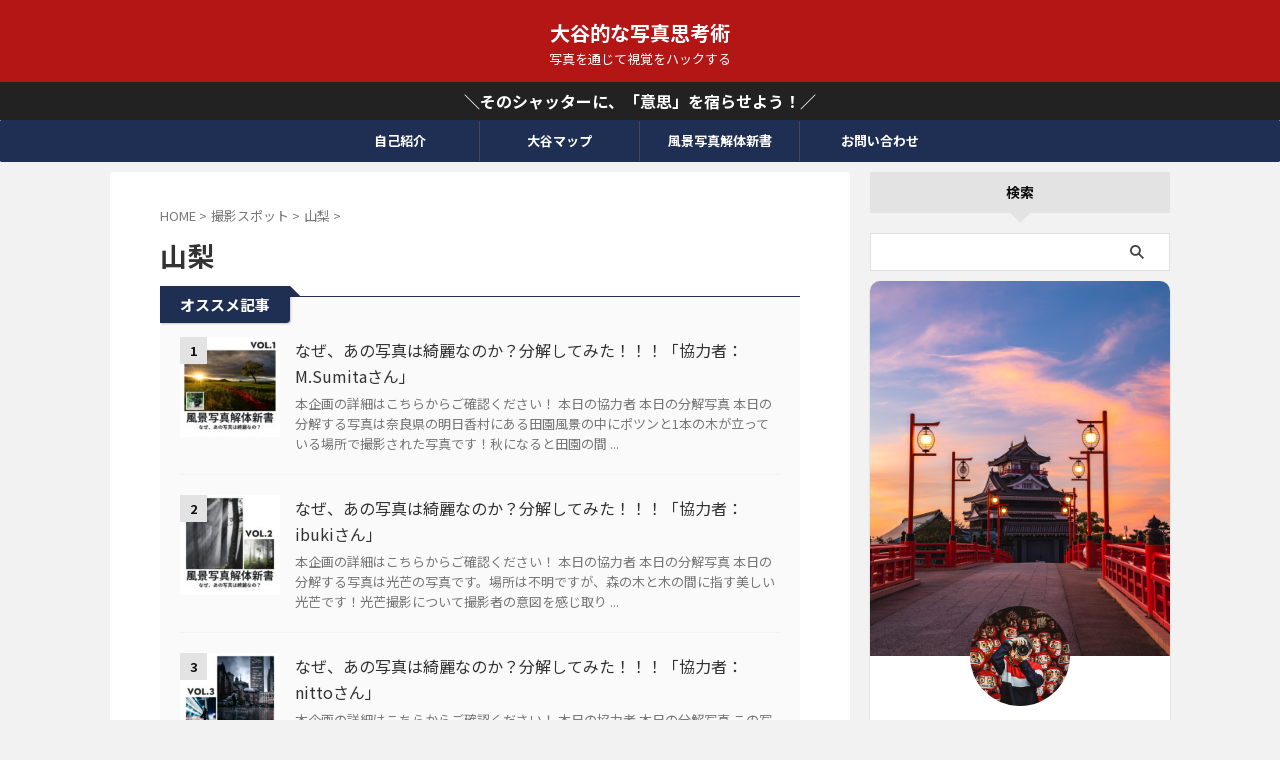

--- FILE ---
content_type: text/html; charset=UTF-8
request_url: https://www.ohtani-photography.com/category/%E6%92%AE%E5%BD%B1%E3%82%B9%E3%83%9D%E3%83%83%E3%83%88/%E5%B1%B1%E6%A2%A8/
body_size: 19139
content:
<!DOCTYPE html>
<!--[if lt IE 7]>
<html class="ie6" lang="ja"> <![endif]-->
<!--[if IE 7]>
<html class="i7" lang="ja"> <![endif]-->
<!--[if IE 8]>
<html class="ie" lang="ja"> <![endif]-->
<!--[if gt IE 8]><!-->
<html lang="ja" class="s-navi-search-slide  toc-style-default">
	<!--<![endif]-->
	<head prefix="og: http://ogp.me/ns# fb: http://ogp.me/ns/fb# article: http://ogp.me/ns/article#">
				<meta charset="UTF-8" >
		<meta name="viewport" content="width=device-width,initial-scale=1.0,user-scalable=no,viewport-fit=cover">
		<meta name="format-detection" content="telephone=no" >
		<meta name="referrer" content="no-referrer-when-downgrade"/>

		
		<link rel="alternate" type="application/rss+xml" title="大谷的な写真思考術 RSS Feed" href="https://www.ohtani-photography.com/feed/" />
		<link rel="pingback" href="https://www.ohtani-photography.com/xmlrpc.php" >
		<!--[if lt IE 9]>
		<script src="https://www.ohtani-photography.com/wp-content/themes/affinger/js/html5shiv.js"></script>
		<![endif]-->
				<meta name='robots' content='max-image-preview:large' />
<title>山梨 - 大谷的な写真思考術</title>
<link rel='dns-prefetch' href='//webfonts.xserver.jp' />
<link rel='dns-prefetch' href='//ajax.googleapis.com' />
<style id='wp-img-auto-sizes-contain-inline-css' type='text/css'>
img:is([sizes=auto i],[sizes^="auto," i]){contain-intrinsic-size:3000px 1500px}
/*# sourceURL=wp-img-auto-sizes-contain-inline-css */
</style>
<style id='wp-emoji-styles-inline-css' type='text/css'>

	img.wp-smiley, img.emoji {
		display: inline !important;
		border: none !important;
		box-shadow: none !important;
		height: 1em !important;
		width: 1em !important;
		margin: 0 0.07em !important;
		vertical-align: -0.1em !important;
		background: none !important;
		padding: 0 !important;
	}
/*# sourceURL=wp-emoji-styles-inline-css */
</style>
<style id='wp-block-library-inline-css' type='text/css'>
:root{--wp-block-synced-color:#7a00df;--wp-block-synced-color--rgb:122,0,223;--wp-bound-block-color:var(--wp-block-synced-color);--wp-editor-canvas-background:#ddd;--wp-admin-theme-color:#007cba;--wp-admin-theme-color--rgb:0,124,186;--wp-admin-theme-color-darker-10:#006ba1;--wp-admin-theme-color-darker-10--rgb:0,107,160.5;--wp-admin-theme-color-darker-20:#005a87;--wp-admin-theme-color-darker-20--rgb:0,90,135;--wp-admin-border-width-focus:2px}@media (min-resolution:192dpi){:root{--wp-admin-border-width-focus:1.5px}}.wp-element-button{cursor:pointer}:root .has-very-light-gray-background-color{background-color:#eee}:root .has-very-dark-gray-background-color{background-color:#313131}:root .has-very-light-gray-color{color:#eee}:root .has-very-dark-gray-color{color:#313131}:root .has-vivid-green-cyan-to-vivid-cyan-blue-gradient-background{background:linear-gradient(135deg,#00d084,#0693e3)}:root .has-purple-crush-gradient-background{background:linear-gradient(135deg,#34e2e4,#4721fb 50%,#ab1dfe)}:root .has-hazy-dawn-gradient-background{background:linear-gradient(135deg,#faaca8,#dad0ec)}:root .has-subdued-olive-gradient-background{background:linear-gradient(135deg,#fafae1,#67a671)}:root .has-atomic-cream-gradient-background{background:linear-gradient(135deg,#fdd79a,#004a59)}:root .has-nightshade-gradient-background{background:linear-gradient(135deg,#330968,#31cdcf)}:root .has-midnight-gradient-background{background:linear-gradient(135deg,#020381,#2874fc)}:root{--wp--preset--font-size--normal:16px;--wp--preset--font-size--huge:42px}.has-regular-font-size{font-size:1em}.has-larger-font-size{font-size:2.625em}.has-normal-font-size{font-size:var(--wp--preset--font-size--normal)}.has-huge-font-size{font-size:var(--wp--preset--font-size--huge)}.has-text-align-center{text-align:center}.has-text-align-left{text-align:left}.has-text-align-right{text-align:right}.has-fit-text{white-space:nowrap!important}#end-resizable-editor-section{display:none}.aligncenter{clear:both}.items-justified-left{justify-content:flex-start}.items-justified-center{justify-content:center}.items-justified-right{justify-content:flex-end}.items-justified-space-between{justify-content:space-between}.screen-reader-text{border:0;clip-path:inset(50%);height:1px;margin:-1px;overflow:hidden;padding:0;position:absolute;width:1px;word-wrap:normal!important}.screen-reader-text:focus{background-color:#ddd;clip-path:none;color:#444;display:block;font-size:1em;height:auto;left:5px;line-height:normal;padding:15px 23px 14px;text-decoration:none;top:5px;width:auto;z-index:100000}html :where(.has-border-color){border-style:solid}html :where([style*=border-top-color]){border-top-style:solid}html :where([style*=border-right-color]){border-right-style:solid}html :where([style*=border-bottom-color]){border-bottom-style:solid}html :where([style*=border-left-color]){border-left-style:solid}html :where([style*=border-width]){border-style:solid}html :where([style*=border-top-width]){border-top-style:solid}html :where([style*=border-right-width]){border-right-style:solid}html :where([style*=border-bottom-width]){border-bottom-style:solid}html :where([style*=border-left-width]){border-left-style:solid}html :where(img[class*=wp-image-]){height:auto;max-width:100%}:where(figure){margin:0 0 1em}html :where(.is-position-sticky){--wp-admin--admin-bar--position-offset:var(--wp-admin--admin-bar--height,0px)}@media screen and (max-width:600px){html :where(.is-position-sticky){--wp-admin--admin-bar--position-offset:0px}}

/*# sourceURL=wp-block-library-inline-css */
</style><style id='wp-block-heading-inline-css' type='text/css'>
h1:where(.wp-block-heading).has-background,h2:where(.wp-block-heading).has-background,h3:where(.wp-block-heading).has-background,h4:where(.wp-block-heading).has-background,h5:where(.wp-block-heading).has-background,h6:where(.wp-block-heading).has-background{padding:1.25em 2.375em}h1.has-text-align-left[style*=writing-mode]:where([style*=vertical-lr]),h1.has-text-align-right[style*=writing-mode]:where([style*=vertical-rl]),h2.has-text-align-left[style*=writing-mode]:where([style*=vertical-lr]),h2.has-text-align-right[style*=writing-mode]:where([style*=vertical-rl]),h3.has-text-align-left[style*=writing-mode]:where([style*=vertical-lr]),h3.has-text-align-right[style*=writing-mode]:where([style*=vertical-rl]),h4.has-text-align-left[style*=writing-mode]:where([style*=vertical-lr]),h4.has-text-align-right[style*=writing-mode]:where([style*=vertical-rl]),h5.has-text-align-left[style*=writing-mode]:where([style*=vertical-lr]),h5.has-text-align-right[style*=writing-mode]:where([style*=vertical-rl]),h6.has-text-align-left[style*=writing-mode]:where([style*=vertical-lr]),h6.has-text-align-right[style*=writing-mode]:where([style*=vertical-rl]){rotate:180deg}
/*# sourceURL=https://www.ohtani-photography.com/wp-includes/blocks/heading/style.min.css */
</style>
<style id='wp-block-paragraph-inline-css' type='text/css'>
.is-small-text{font-size:.875em}.is-regular-text{font-size:1em}.is-large-text{font-size:2.25em}.is-larger-text{font-size:3em}.has-drop-cap:not(:focus):first-letter{float:left;font-size:8.4em;font-style:normal;font-weight:100;line-height:.68;margin:.05em .1em 0 0;text-transform:uppercase}body.rtl .has-drop-cap:not(:focus):first-letter{float:none;margin-left:.1em}p.has-drop-cap.has-background{overflow:hidden}:root :where(p.has-background){padding:1.25em 2.375em}:where(p.has-text-color:not(.has-link-color)) a{color:inherit}p.has-text-align-left[style*="writing-mode:vertical-lr"],p.has-text-align-right[style*="writing-mode:vertical-rl"]{rotate:180deg}
/*# sourceURL=https://www.ohtani-photography.com/wp-includes/blocks/paragraph/style.min.css */
</style>
<style id='global-styles-inline-css' type='text/css'>
:root{--wp--preset--aspect-ratio--square: 1;--wp--preset--aspect-ratio--4-3: 4/3;--wp--preset--aspect-ratio--3-4: 3/4;--wp--preset--aspect-ratio--3-2: 3/2;--wp--preset--aspect-ratio--2-3: 2/3;--wp--preset--aspect-ratio--16-9: 16/9;--wp--preset--aspect-ratio--9-16: 9/16;--wp--preset--color--black: #000000;--wp--preset--color--cyan-bluish-gray: #abb8c3;--wp--preset--color--white: #ffffff;--wp--preset--color--pale-pink: #f78da7;--wp--preset--color--vivid-red: #cf2e2e;--wp--preset--color--luminous-vivid-orange: #ff6900;--wp--preset--color--luminous-vivid-amber: #fcb900;--wp--preset--color--light-green-cyan: #eefaff;--wp--preset--color--vivid-green-cyan: #00d084;--wp--preset--color--pale-cyan-blue: #1DA1F2;--wp--preset--color--vivid-cyan-blue: #1877f2;--wp--preset--color--vivid-purple: #9b51e0;--wp--preset--color--soft-red: #e92f3d;--wp--preset--color--light-grayish-red: #fdf0f2;--wp--preset--color--vivid-yellow: #ffc107;--wp--preset--color--very-pale-yellow: #fffde7;--wp--preset--color--very-light-gray: #fafafa;--wp--preset--color--very-dark-gray: #313131;--wp--preset--color--original-color-a: #00B900;--wp--preset--color--original-color-b: #f4fff4;--wp--preset--color--original-color-c: #F3E5F5;--wp--preset--color--original-color-d: #9E9D24;--wp--preset--gradient--vivid-cyan-blue-to-vivid-purple: linear-gradient(135deg,rgb(6,147,227) 0%,rgb(155,81,224) 100%);--wp--preset--gradient--light-green-cyan-to-vivid-green-cyan: linear-gradient(135deg,rgb(122,220,180) 0%,rgb(0,208,130) 100%);--wp--preset--gradient--luminous-vivid-amber-to-luminous-vivid-orange: linear-gradient(135deg,rgb(252,185,0) 0%,rgb(255,105,0) 100%);--wp--preset--gradient--luminous-vivid-orange-to-vivid-red: linear-gradient(135deg,rgb(255,105,0) 0%,rgb(207,46,46) 100%);--wp--preset--gradient--very-light-gray-to-cyan-bluish-gray: linear-gradient(135deg,rgb(238,238,238) 0%,rgb(169,184,195) 100%);--wp--preset--gradient--cool-to-warm-spectrum: linear-gradient(135deg,rgb(74,234,220) 0%,rgb(151,120,209) 20%,rgb(207,42,186) 40%,rgb(238,44,130) 60%,rgb(251,105,98) 80%,rgb(254,248,76) 100%);--wp--preset--gradient--blush-light-purple: linear-gradient(135deg,rgb(255,206,236) 0%,rgb(152,150,240) 100%);--wp--preset--gradient--blush-bordeaux: linear-gradient(135deg,rgb(254,205,165) 0%,rgb(254,45,45) 50%,rgb(107,0,62) 100%);--wp--preset--gradient--luminous-dusk: linear-gradient(135deg,rgb(255,203,112) 0%,rgb(199,81,192) 50%,rgb(65,88,208) 100%);--wp--preset--gradient--pale-ocean: linear-gradient(135deg,rgb(255,245,203) 0%,rgb(182,227,212) 50%,rgb(51,167,181) 100%);--wp--preset--gradient--electric-grass: linear-gradient(135deg,rgb(202,248,128) 0%,rgb(113,206,126) 100%);--wp--preset--gradient--midnight: linear-gradient(135deg,rgb(2,3,129) 0%,rgb(40,116,252) 100%);--wp--preset--font-size--small: 0.9px;--wp--preset--font-size--medium: 20px;--wp--preset--font-size--large: 1.5px;--wp--preset--font-size--x-large: 42px;--wp--preset--font-size--st-regular: 1px;--wp--preset--font-size--huge: 3px;--wp--preset--spacing--20: 0.44rem;--wp--preset--spacing--30: 0.67rem;--wp--preset--spacing--40: 1rem;--wp--preset--spacing--50: 1.5rem;--wp--preset--spacing--60: 2.25rem;--wp--preset--spacing--70: 3.38rem;--wp--preset--spacing--80: 5.06rem;--wp--preset--shadow--natural: 6px 6px 9px rgba(0, 0, 0, 0.2);--wp--preset--shadow--deep: 12px 12px 50px rgba(0, 0, 0, 0.4);--wp--preset--shadow--sharp: 6px 6px 0px rgba(0, 0, 0, 0.2);--wp--preset--shadow--outlined: 6px 6px 0px -3px rgb(255, 255, 255), 6px 6px rgb(0, 0, 0);--wp--preset--shadow--crisp: 6px 6px 0px rgb(0, 0, 0);}:where(.is-layout-flex){gap: 0.5em;}:where(.is-layout-grid){gap: 0.5em;}body .is-layout-flex{display: flex;}.is-layout-flex{flex-wrap: wrap;align-items: center;}.is-layout-flex > :is(*, div){margin: 0;}body .is-layout-grid{display: grid;}.is-layout-grid > :is(*, div){margin: 0;}:where(.wp-block-columns.is-layout-flex){gap: 2em;}:where(.wp-block-columns.is-layout-grid){gap: 2em;}:where(.wp-block-post-template.is-layout-flex){gap: 1.25em;}:where(.wp-block-post-template.is-layout-grid){gap: 1.25em;}.has-black-color{color: var(--wp--preset--color--black) !important;}.has-cyan-bluish-gray-color{color: var(--wp--preset--color--cyan-bluish-gray) !important;}.has-white-color{color: var(--wp--preset--color--white) !important;}.has-pale-pink-color{color: var(--wp--preset--color--pale-pink) !important;}.has-vivid-red-color{color: var(--wp--preset--color--vivid-red) !important;}.has-luminous-vivid-orange-color{color: var(--wp--preset--color--luminous-vivid-orange) !important;}.has-luminous-vivid-amber-color{color: var(--wp--preset--color--luminous-vivid-amber) !important;}.has-light-green-cyan-color{color: var(--wp--preset--color--light-green-cyan) !important;}.has-vivid-green-cyan-color{color: var(--wp--preset--color--vivid-green-cyan) !important;}.has-pale-cyan-blue-color{color: var(--wp--preset--color--pale-cyan-blue) !important;}.has-vivid-cyan-blue-color{color: var(--wp--preset--color--vivid-cyan-blue) !important;}.has-vivid-purple-color{color: var(--wp--preset--color--vivid-purple) !important;}.has-black-background-color{background-color: var(--wp--preset--color--black) !important;}.has-cyan-bluish-gray-background-color{background-color: var(--wp--preset--color--cyan-bluish-gray) !important;}.has-white-background-color{background-color: var(--wp--preset--color--white) !important;}.has-pale-pink-background-color{background-color: var(--wp--preset--color--pale-pink) !important;}.has-vivid-red-background-color{background-color: var(--wp--preset--color--vivid-red) !important;}.has-luminous-vivid-orange-background-color{background-color: var(--wp--preset--color--luminous-vivid-orange) !important;}.has-luminous-vivid-amber-background-color{background-color: var(--wp--preset--color--luminous-vivid-amber) !important;}.has-light-green-cyan-background-color{background-color: var(--wp--preset--color--light-green-cyan) !important;}.has-vivid-green-cyan-background-color{background-color: var(--wp--preset--color--vivid-green-cyan) !important;}.has-pale-cyan-blue-background-color{background-color: var(--wp--preset--color--pale-cyan-blue) !important;}.has-vivid-cyan-blue-background-color{background-color: var(--wp--preset--color--vivid-cyan-blue) !important;}.has-vivid-purple-background-color{background-color: var(--wp--preset--color--vivid-purple) !important;}.has-black-border-color{border-color: var(--wp--preset--color--black) !important;}.has-cyan-bluish-gray-border-color{border-color: var(--wp--preset--color--cyan-bluish-gray) !important;}.has-white-border-color{border-color: var(--wp--preset--color--white) !important;}.has-pale-pink-border-color{border-color: var(--wp--preset--color--pale-pink) !important;}.has-vivid-red-border-color{border-color: var(--wp--preset--color--vivid-red) !important;}.has-luminous-vivid-orange-border-color{border-color: var(--wp--preset--color--luminous-vivid-orange) !important;}.has-luminous-vivid-amber-border-color{border-color: var(--wp--preset--color--luminous-vivid-amber) !important;}.has-light-green-cyan-border-color{border-color: var(--wp--preset--color--light-green-cyan) !important;}.has-vivid-green-cyan-border-color{border-color: var(--wp--preset--color--vivid-green-cyan) !important;}.has-pale-cyan-blue-border-color{border-color: var(--wp--preset--color--pale-cyan-blue) !important;}.has-vivid-cyan-blue-border-color{border-color: var(--wp--preset--color--vivid-cyan-blue) !important;}.has-vivid-purple-border-color{border-color: var(--wp--preset--color--vivid-purple) !important;}.has-vivid-cyan-blue-to-vivid-purple-gradient-background{background: var(--wp--preset--gradient--vivid-cyan-blue-to-vivid-purple) !important;}.has-light-green-cyan-to-vivid-green-cyan-gradient-background{background: var(--wp--preset--gradient--light-green-cyan-to-vivid-green-cyan) !important;}.has-luminous-vivid-amber-to-luminous-vivid-orange-gradient-background{background: var(--wp--preset--gradient--luminous-vivid-amber-to-luminous-vivid-orange) !important;}.has-luminous-vivid-orange-to-vivid-red-gradient-background{background: var(--wp--preset--gradient--luminous-vivid-orange-to-vivid-red) !important;}.has-very-light-gray-to-cyan-bluish-gray-gradient-background{background: var(--wp--preset--gradient--very-light-gray-to-cyan-bluish-gray) !important;}.has-cool-to-warm-spectrum-gradient-background{background: var(--wp--preset--gradient--cool-to-warm-spectrum) !important;}.has-blush-light-purple-gradient-background{background: var(--wp--preset--gradient--blush-light-purple) !important;}.has-blush-bordeaux-gradient-background{background: var(--wp--preset--gradient--blush-bordeaux) !important;}.has-luminous-dusk-gradient-background{background: var(--wp--preset--gradient--luminous-dusk) !important;}.has-pale-ocean-gradient-background{background: var(--wp--preset--gradient--pale-ocean) !important;}.has-electric-grass-gradient-background{background: var(--wp--preset--gradient--electric-grass) !important;}.has-midnight-gradient-background{background: var(--wp--preset--gradient--midnight) !important;}.has-small-font-size{font-size: var(--wp--preset--font-size--small) !important;}.has-medium-font-size{font-size: var(--wp--preset--font-size--medium) !important;}.has-large-font-size{font-size: var(--wp--preset--font-size--large) !important;}.has-x-large-font-size{font-size: var(--wp--preset--font-size--x-large) !important;}
/*# sourceURL=global-styles-inline-css */
</style>

<style id='classic-theme-styles-inline-css' type='text/css'>
/*! This file is auto-generated */
.wp-block-button__link{color:#fff;background-color:#32373c;border-radius:9999px;box-shadow:none;text-decoration:none;padding:calc(.667em + 2px) calc(1.333em + 2px);font-size:1.125em}.wp-block-file__button{background:#32373c;color:#fff;text-decoration:none}
/*# sourceURL=/wp-includes/css/classic-themes.min.css */
</style>
<link rel='stylesheet' id='contact-form-7-css' href='https://www.ohtani-photography.com/wp-content/plugins/contact-form-7/includes/css/styles.css?ver=6.1.4' type='text/css' media='all' />
<link rel='stylesheet' id='copy-the-code-css' href='https://www.ohtani-photography.com/wp-content/plugins/copy-the-code/assets/css/copy-the-code.css?ver=4.1.1' type='text/css' media='all' />
<link rel='stylesheet' id='ctc-copy-inline-css' href='https://www.ohtani-photography.com/wp-content/plugins/copy-the-code/assets/css/copy-inline.css?ver=4.1.1' type='text/css' media='all' />
<link rel='stylesheet' id='twenty20-css' href='https://www.ohtani-photography.com/wp-content/plugins/twenty20/assets/css/twenty20.css?ver=2.0.4' type='text/css' media='all' />
<link rel='stylesheet' id='wp-ulike-css' href='https://www.ohtani-photography.com/wp-content/plugins/wp-ulike/assets/css/wp-ulike.min.css?ver=4.8.3.1' type='text/css' media='all' />
<link rel='stylesheet' id='normalize-css' href='https://www.ohtani-photography.com/wp-content/themes/affinger/css/normalize.css?ver=1.5.9' type='text/css' media='all' />
<link rel='stylesheet' id='st_svg-css' href='https://www.ohtani-photography.com/wp-content/themes/affinger/st_svg/style.css?ver=6.9' type='text/css' media='all' />
<link rel='stylesheet' id='slick-css' href='https://www.ohtani-photography.com/wp-content/themes/affinger/vendor/slick/slick.css?ver=1.8.0' type='text/css' media='all' />
<link rel='stylesheet' id='slick-theme-css' href='https://www.ohtani-photography.com/wp-content/themes/affinger/vendor/slick/slick-theme.css?ver=1.8.0' type='text/css' media='all' />
<link rel='stylesheet' id='fonts-googleapis-notosansjp-css' href='//fonts.googleapis.com/css?family=Noto+Sans+JP%3A400%2C700&#038;display=swap&#038;subset=japanese&#038;ver=6.9' type='text/css' media='all' />
<link rel='stylesheet' id='style-css' href='https://www.ohtani-photography.com/wp-content/themes/affinger/style.css?ver=6.9' type='text/css' media='all' />
<link rel='stylesheet' id='child-style-css' href='https://www.ohtani-photography.com/wp-content/themes/affinger-child/style.css?ver=6.9' type='text/css' media='all' />
<link rel='stylesheet' id='single-css' href='https://www.ohtani-photography.com/wp-content/themes/affinger/st-rankcss.php' type='text/css' media='all' />
<link rel='stylesheet' id='pochipp-front-css' href='https://www.ohtani-photography.com/wp-content/plugins/pochipp/dist/css/style.css?ver=1.18.3' type='text/css' media='all' />
<link rel='stylesheet' id='st-themecss-css' href='https://www.ohtani-photography.com/wp-content/themes/affinger/st-themecss-loader.php?ver=6.9' type='text/css' media='all' />
<script type="text/javascript" src="//ajax.googleapis.com/ajax/libs/jquery/1.11.3/jquery.min.js?ver=1.11.3" id="jquery-js"></script>
<script type="text/javascript" src="//webfonts.xserver.jp/js/xserverv3.js?fadein=0&amp;ver=2.0.9" id="typesquare_std-js"></script>
<link rel="https://api.w.org/" href="https://www.ohtani-photography.com/wp-json/" /><link rel="alternate" title="JSON" type="application/json" href="https://www.ohtani-photography.com/wp-json/wp/v2/categories/46" /><!-- Pochipp -->
<style id="pchpp_custom_style">:root{--pchpp-color-inline: #069A8E;--pchpp-color-custom: #1e73be;--pchpp-color-custom-2: #dd3333;--pchpp-color-amazon: #f99a0c;--pchpp-color-rakuten: #e0423c;--pchpp-color-yahoo: #438ee8;--pchpp-color-mercari: #3c3c3c;--pchpp-inline-bg-color: var(--pchpp-color-inline);--pchpp-inline-txt-color: #fff;--pchpp-inline-shadow: 0 1px 4px -1px rgba(0, 0, 0, 0.2);--pchpp-inline-radius: 0px;--pchpp-inline-width: auto;}</style>
<script id="pchpp_vars">window.pchppVars = {};window.pchppVars.ajaxUrl = "https://www.ohtani-photography.com/wp-admin/admin-ajax.php";window.pchppVars.ajaxNonce = "862e05f85b";</script>

<!-- / Pochipp -->
<style type="text/css" id="custom-background-css">
body.custom-background { background-color: #f2f2f2; }
</style>
	<link rel="icon" href="https://www.ohtani-photography.com/wp-content/uploads/2021/08/cropped-IMG_20200212_202605_458-1-32x32.jpg" sizes="32x32" />
<link rel="icon" href="https://www.ohtani-photography.com/wp-content/uploads/2021/08/cropped-IMG_20200212_202605_458-1-192x192.jpg" sizes="192x192" />
<link rel="apple-touch-icon" href="https://www.ohtani-photography.com/wp-content/uploads/2021/08/cropped-IMG_20200212_202605_458-1-180x180.jpg" />
<meta name="msapplication-TileImage" content="https://www.ohtani-photography.com/wp-content/uploads/2021/08/cropped-IMG_20200212_202605_458-1-270x270.jpg" />
		<style type="text/css" id="wp-custom-css">
			/* インフォメーションバーの背景色 */
#st-header-top-widgets-box {
background-color: #222222;
}
/* インフォメーションバーの文字色 */
#st-header-top-widgets-box .st-content-width a {
color: #fff;
}

/* =========================================
   ページID: 7080 スマホ完全ハック（修正版）
   ========================================= */

/* 1. 大元のhtmlタグのスクロールを止める（重要） */
html:has(body.page-id-7080) {
    overflow: hidden !important;
    height: 100% !important;
}

/* 2. bodyタグを「スクロールする窓」にする */
body.page-id-7080 {
    scroll-snap-type: y mandatory !important; /* スナップ強制 */
    overflow-y: scroll !important; /* スクロール許可 */
    height: 100dvh !important; /* スマホのアドレスバー対策 */
    width: 100% !important;
    position: absolute !important; /* 固定配置 */
    top: 0;
    left: 0;
    margin: 0 !important;
}

/* 3. 中間の邪魔な箱（AFFINGERの枠組み）を無力化する */
body.page-id-7080 #wrapper,
body.page-id-7080 #content,
body.page-id-7080 #main,
body.page-id-7080 article {
    height: auto !important;
    overflow: visible !important;
}

/* 4. 各セクション（カード）の設定 */
.snap-section {
    scroll-snap-align: start !important; /* 上端でカチッと止める */
    scroll-snap-stop: always !important; /* 飛ばし見防止 */
    
    height: 100dvh !important; /* 画面いっぱいの高さ */
    width: 100% !important;
    
    /* 中身の配置 */
    display: flex;
    flex-direction: column;
    justify-content: center;
    align-items: center;
    
    position: relative;
    box-sizing: border-box;
    padding: 20px;
}

/* 5. ノイズ全消去 */
body.page-id-7080 #header,
body.page-id-7080 #footer,
body.page-id-7080 #copy,
body.page-id-7080 #breadcrumb,
body.page-id-7080 .st-breadcrumb,
body.page-id-7080 .entry-title,
body.page-id-7080 .st-catgroup,
body.page-id-7080 .sns-top,
body.page-id-7080 .st-post-meta,
body.page-id-7080 #page-top {
    display: none !important;
}

/* 6. スクロールバー消去 */
body.page-id-7080::-webkit-scrollbar {
    display: none;
}
body.page-id-7080 {
    -ms-overflow-style: none;
    scrollbar-width: none;
}

/* =========================================
   ページID: 7286 スマホ完全ハック（修正版）
   ========================================= */

/* 1. 大元のhtmlタグのスクロールを止める（重要） */
html:has(body.page-id-7286) {
    overflow: hidden !important;
    height: 100% !important;
}

/* 2. bodyタグを「スクロールする窓」にする */
body.page-id-7286 {
    scroll-snap-type: y mandatory !important; /* スナップ強制 */
    overflow-y: scroll !important; /* スクロール許可 */
    height: 100dvh !important; /* スマホのアドレスバー対策 */
    width: 100% !important;
    position: absolute !important; /* 固定配置 */
    top: 0;
    left: 0;
    margin: 0 !important;
}

/* 3. 中間の邪魔な箱（AFFINGERの枠組み）を無力化する */
body.page-id-7286 #wrapper,
body.page-id-7286 #content,
body.page-id-7286 #main,
body.page-id-7286 article {
    height: auto !important;
    overflow: visible !important;
}

/* 4. 各セクション（カード）の設定 */
.snap-section {
    scroll-snap-align: start !important; /* 上端でカチッと止める */
    scroll-snap-stop: always !important; /* 飛ばし見防止 */
    
    height: 100dvh !important; /* 画面いっぱいの高さ */
    width: 100% !important;
    
    /* 中身の配置 */
    display: flex;
    flex-direction: column;
    justify-content: center;
    align-items: center;
    
    position: relative;
    box-sizing: border-box;
    padding: 20px;
}

/* 5. ノイズ全消去 */
body.page-id-7286 #header,
body.page-id-7286 #footer,
body.page-id-7286 #copy,
body.page-id-7286 #breadcrumb,
body.page-id-7286 .st-breadcrumb,
body.page-id-7286 .entry-title,
body.page-id-7286 .st-catgroup,
body.page-id-7286 .sns-top,
body.page-id-7286 .st-post-meta,
body.page-id-7286 #page-top {
    display: none !important;
}

/* 6. スクロールバー消去 */
body.page-id-7286::-webkit-scrollbar {
    display: none;
}
body.page-id-7286 {
    -ms-overflow-style: none;
    scrollbar-width: none;
}


/* === 横スクロールスライド（縦長 4:5 ＋ チラ見せ） === */
.h-slider-wrap {
    width: 60%;
    margin: 0 auto;
    padding: 0;
}

.h-slider {
    display: flex;
    overflow-x: auto;
    scroll-snap-type: x mandatory; /* センタリングで止める */
    
    gap: 15px; /* 写真と写真の間隔（少し詰めました） */
    
    padding-bottom: 20px;
    -webkit-overflow-scrolling: touch;
    
    /* スクロールバー消去 */
    -ms-overflow-style: none;
    scrollbar-width: none;
}
.h-slider::-webkit-scrollbar {
    display: none;
}

.h-slide-item {
    /* ★ここがポイント：幅を85%にする */
    /* これにより、残り15%分のスペースに隣の写真が見えます */
    flex: 0 0 75%; 
    
    scroll-snap-align: center; /* 常に画面の「中央」に来るようにする */
    position: relative;
    overflow: hidden;
}

.h-slide-item img {
    width: 100%;
    
    /* 縦長 4:5 の比率 */
    aspect-ratio: 4 / 5; 
    
    object-fit: cover;
    display: block;
}

/* キャプション非表示 */
.slide-cap {
    display: none !important;
}		</style>
				
<!-- OGP -->

<meta property="og:type" content="website">
<meta property="og:title" content="大谷的な写真思考術">
<meta property="og:url" content="https://www.ohtani-photography.com">
<meta property="og:description" content="写真を通じて視覚をハックする">
<meta property="og:site_name" content="大谷的な写真思考術">
<meta property="og:image" content="https://www.ohtani-photography.com/wp-content/themes/affinger/images/no-img.png">


<!-- /OGP -->
		


<script>
	(function (window, document, $, undefined) {
		'use strict';

		var SlideBox = (function () {
			/**
			 * @param $element
			 *
			 * @constructor
			 */
			function SlideBox($element) {
				this._$element = $element;
			}

			SlideBox.prototype.$content = function () {
				return this._$element.find('[data-st-slidebox-content]');
			};

			SlideBox.prototype.$toggle = function () {
				return this._$element.find('[data-st-slidebox-toggle]');
			};

			SlideBox.prototype.$icon = function () {
				return this._$element.find('[data-st-slidebox-icon]');
			};

			SlideBox.prototype.$text = function () {
				return this._$element.find('[data-st-slidebox-text]');
			};

			SlideBox.prototype.is_expanded = function () {
				return !!(this._$element.filter('[data-st-slidebox-expanded="true"]').length);
			};

			SlideBox.prototype.expand = function () {
				var self = this;

				this.$content().slideDown()
					.promise()
					.then(function () {
						var $icon = self.$icon();
						var $text = self.$text();

						$icon.removeClass($icon.attr('data-st-slidebox-icon-collapsed'))
							.addClass($icon.attr('data-st-slidebox-icon-expanded'))

						$text.text($text.attr('data-st-slidebox-text-expanded'))

						self._$element.removeClass('is-collapsed')
							.addClass('is-expanded');

						self._$element.attr('data-st-slidebox-expanded', 'true');
					});
			};

			SlideBox.prototype.collapse = function () {
				var self = this;

				this.$content().slideUp()
					.promise()
					.then(function () {
						var $icon = self.$icon();
						var $text = self.$text();

						$icon.removeClass($icon.attr('data-st-slidebox-icon-expanded'))
							.addClass($icon.attr('data-st-slidebox-icon-collapsed'))

						$text.text($text.attr('data-st-slidebox-text-collapsed'))

						self._$element.removeClass('is-expanded')
							.addClass('is-collapsed');

						self._$element.attr('data-st-slidebox-expanded', 'false');
					});
			};

			SlideBox.prototype.toggle = function () {
				if (this.is_expanded()) {
					this.collapse();
				} else {
					this.expand();
				}
			};

			SlideBox.prototype.add_event_listeners = function () {
				var self = this;

				this.$toggle().on('click', function (event) {
					self.toggle();
				});
			};

			SlideBox.prototype.initialize = function () {
				this.add_event_listeners();
			};

			return SlideBox;
		}());

		function on_ready() {
			var slideBoxes = [];

			$('[data-st-slidebox]').each(function () {
				var $element = $(this);
				var slideBox = new SlideBox($element);

				slideBoxes.push(slideBox);

				slideBox.initialize();
			});

			return slideBoxes;
		}

		$(on_ready);
	}(window, window.document, jQuery));
</script>

	<script>
		jQuery(function(){
		jQuery('.post h2:not([class^="is-style-st-heading-custom-"]):not([class*=" is-style-st-heading-custom-"]):not(.st-css-no2) , .h2modoki').wrapInner('<span class="st-dash-design"></span>');
		})
	</script>
<script>
jQuery(function(){
  jQuery('#st-tab-menu li').on('click', function(){
    if(jQuery(this).not('active')){
      jQuery(this).addClass('active').siblings('li').removeClass('active');
      var index = jQuery('#st-tab-menu li').index(this);
      jQuery('#st-tab-menu + #st-tab-box div').eq(index).addClass('active').siblings('div').removeClass('active');
    }
  });
});
</script>

<script>
	jQuery(function(){
		jQuery("#toc_container:not(:has(ul ul))").addClass("only-toc");
		jQuery(".st-ac-box ul:has(.cat-item)").each(function(){
			jQuery(this).addClass("st-ac-cat");
		});
	});
</script>

<script>
	jQuery(function(){
						jQuery('.st-star').parent('.rankh4').css('padding-bottom','5px'); // スターがある場合のランキング見出し調整
	});
</script>



	<script>
		$(function() {
			$('.is-style-st-paragraph-kaiwa').wrapInner('<span class="st-paragraph-kaiwa-text">');
		});
	</script>

	<script>
		$(function() {
			$('.is-style-st-paragraph-kaiwa-b').wrapInner('<span class="st-paragraph-kaiwa-text">');
		});
	</script>

<script>
	/* 段落スタイルを調整 */
	$(function() {
		$( '[class^="is-style-st-paragraph-"],[class*=" is-style-st-paragraph-"]' ).wrapInner( '<span class="st-noflex"></span>' );
	});
</script>

		
	</head>
	<body class="archive category category-46 custom-background wp-theme-affinger wp-child-theme-affinger-child not-front-page" >
				<div id="st-ami">
				<div id="wrapper" class="">
				<div id="wrapper-in">
					
<header id="st-headwide">
	<div id="header-full">
		<div id="headbox-bg">
			<div id="headbox">

					<nav id="s-navi" class="pcnone" data-st-nav data-st-nav-type="normal">
		<dl class="acordion is-active" data-st-nav-primary>
			<dt class="trigger">
				<p class="acordion_button"><span class="op op-menu"><i class="st-fa st-svg-menu"></i></span></p>

									<p class="acordion_button acordion_button_search"><span class="op op-search"><i class="st-fa st-svg-search_s op-search-close"></i></span></p>
				
									<div id="st-mobile-logo"></div>
				
				<!-- 追加メニュー -->
				
				<!-- 追加メニュー2 -->
				
			</dt>

			<dd class="acordion_tree">
				<div class="acordion_tree_content">

					

												<div class="menu-mainmenu-container"><ul id="menu-mainmenu" class="menu"><li id="menu-item-6252" class="menu-item menu-item-type-post_type menu-item-object-page menu-item-6252"><a href="https://www.ohtani-photography.com/myportfolio__trashed/portfolio/"><span class="menu-item-label">自己紹介</span></a></li>
<li id="menu-item-2932" class="menu-item menu-item-type-taxonomy menu-item-object-category menu-item-2932"><a href="https://www.ohtani-photography.com/category/%e5%a4%a7%e8%b0%b7%e3%83%9e%e3%83%83%e3%83%97/"><span class="menu-item-label">大谷マップ</span></a></li>
<li id="menu-item-6253" class="menu-item menu-item-type-post_type menu-item-object-page menu-item-6253"><a href="https://www.ohtani-photography.com/kaitaisinsyomain/"><span class="menu-item-label">風景写真解体新書</span></a></li>
<li id="menu-item-819" class="menu-item menu-item-type-post_type menu-item-object-page menu-item-819"><a href="https://www.ohtani-photography.com/%e3%81%8a%e5%95%8f%e3%81%84%e5%90%88%e3%82%8f%e3%81%9b/"><span class="menu-item-label">お問い合わせ</span></a></li>
</ul></div>						<div class="clear"></div>

					
				</div>
			</dd>

							<dd class="acordion_search">
					<div class="acordion_search_content">
													<div id="search-4" class="st-widgets-box search-widgets-top widget_search"><p class="st-widgets-title">キーワードで検索する</p><div id="search" class="search-custom-d">
	<form method="get" id="searchform" action="https://www.ohtani-photography.com/">
		<label class="hidden" for="s">
					</label>
		<input type="text" placeholder="" value="" name="s" id="s" />
		<input type="submit" value="&#xf002;" class="st-fa" id="searchsubmit" />
	</form>
</div>
<!-- /stinger -->
</div><div id="tag_cloud-2" class="st-widgets-box search-widgets-top widget_tag_cloud"><p class="st-widgets-title">タグ</p><div class="tagcloud"><a href="https://www.ohtani-photography.com/tag/f%e5%80%a4/" class="tag-cloud-link tag-link-37 tag-link-position-1" style="font-size: 8pt;" aria-label="F値 (1個の項目)">F値</a>
<a href="https://www.ohtani-photography.com/tag/twitter/" class="tag-cloud-link tag-link-43 tag-link-position-2" style="font-size: 8pt;" aria-label="Twitter (1個の項目)">Twitter</a>
<a href="https://www.ohtani-photography.com/tag/%e3%82%a4%e3%83%b3%e3%82%b9%e3%82%bf%e3%82%b0%e3%83%a9%e3%83%a0/" class="tag-cloud-link tag-link-9 tag-link-position-3" style="font-size: 9.7379310344828pt;" aria-label="インスタグラム (2個の項目)">インスタグラム</a>
<a href="https://www.ohtani-photography.com/tag/%e3%82%ab%e3%83%a1%e3%83%a9%e3%81%ae%e8%a8%ad%e5%ae%9a/" class="tag-cloud-link tag-link-18 tag-link-position-4" style="font-size: 21.51724137931pt;" aria-label="カメラの設定 (49個の項目)">カメラの設定</a>
<a href="https://www.ohtani-photography.com/tag/%e3%82%ab%e3%83%a1%e3%83%a9%e5%88%9d%e5%bf%83%e8%80%85/" class="tag-cloud-link tag-link-12 tag-link-position-5" style="font-size: 14.758620689655pt;" aria-label="カメラ初心者 (9個の項目)">カメラ初心者</a>
<a href="https://www.ohtani-photography.com/tag/%e5%86%99%e7%9c%9f/" class="tag-cloud-link tag-link-7 tag-link-position-6" style="font-size: 22pt;" aria-label="写真 (55個の項目)">写真</a>
<a href="https://www.ohtani-photography.com/tag/%e5%86%99%e7%9c%9f%e3%81%ae%e6%92%ae%e3%82%8a%e6%96%b9/" class="tag-cloud-link tag-link-13 tag-link-position-7" style="font-size: 8pt;" aria-label="写真の撮り方 (1個の項目)">写真の撮り方</a>
<a href="https://www.ohtani-photography.com/tag/%e5%8f%8b%e4%ba%ba%e3%81%ae%e4%bd%9c%e3%82%8a%e6%96%b9/" class="tag-cloud-link tag-link-10 tag-link-position-8" style="font-size: 9.7379310344828pt;" aria-label="友人の作り方 (2個の項目)">友人の作り方</a>
<a href="https://www.ohtani-photography.com/tag/%e6%8c%91%e6%88%a6/" class="tag-cloud-link tag-link-42 tag-link-position-9" style="font-size: 8pt;" aria-label="挑戦 (1個の項目)">挑戦</a>
<a href="https://www.ohtani-photography.com/tag/%e6%92%ae%e5%bd%b1%e5%a0%b4%e6%89%80/" class="tag-cloud-link tag-link-8 tag-link-position-10" style="font-size: 21.420689655172pt;" aria-label="撮影場所 (48個の項目)">撮影場所</a>
<a href="https://www.ohtani-photography.com/tag/%e6%a7%8b%e5%9b%b3/" class="tag-cloud-link tag-link-17 tag-link-position-11" style="font-size: 21.710344827586pt;" aria-label="構図 (51個の項目)">構図</a>
<a href="https://www.ohtani-photography.com/tag/%e7%b6%99%e7%b6%9a/" class="tag-cloud-link tag-link-15 tag-link-position-12" style="font-size: 8pt;" aria-label="継続 (1個の項目)">継続</a>
<a href="https://www.ohtani-photography.com/tag/%e9%a2%a8%e6%99%af%e5%86%99%e7%9c%9f%e8%a7%a3%e4%bd%93%e6%96%b0%e6%9b%b8/" class="tag-cloud-link tag-link-72 tag-link-position-13" style="font-size: 12.634482758621pt;" aria-label="風景写真解体新書 (5個の項目)">風景写真解体新書</a></div>
</div>											</div>
				</dd>
					</dl>

					</nav>

									<div id="header-l">
						
						<div id="st-text-logo">
							
    
		
			<!-- ロゴ又はブログ名 -->
			
				<p class="sitename sitenametop"><a href="https://www.ohtani-photography.com/">
  						                  		  大谷的な写真思考術               		           		 </a></p>

   				      		<!-- ロゴ又はブログ名ここまで -->

       		<!-- キャプション -->
       						<p class="descr">
					写真を通じて視覚をハックする				</p>
			
		
	
						</div>
					</div><!-- /#header-l -->
				
				<div id="header-r" class="smanone">
					
				</div><!-- /#header-r -->

			</div><!-- /#headbox -->
		</div><!-- /#headbox-bg clearfix -->

		
					<div id="st-header-top-widgets-box">
				<div class="st-content-width">
					
		<div id="st_custom_html_widget-8" class="widget_text top-content widget_st_custom_html_widget">
		
		<div class="textwidget custom-html-widget">
			<a href="ここにURL" style="text-decoration: none;"><strong>＼そのシャッターに、「意思」を宿らせよう！／</strong></a>		</div>

		</div>
						</div>
			</div>
		
		
		
			

<div id="gazou-wide">
			<div id="st-menubox">
			<div id="st-menuwide">
				<nav class="smanone clearfix"><ul id="menu-mainmenu-1" class="menu"><li class="menu-item menu-item-type-post_type menu-item-object-page menu-item-6252"><a href="https://www.ohtani-photography.com/myportfolio__trashed/portfolio/">自己紹介</a></li>
<li class="menu-item menu-item-type-taxonomy menu-item-object-category menu-item-2932"><a href="https://www.ohtani-photography.com/category/%e5%a4%a7%e8%b0%b7%e3%83%9e%e3%83%83%e3%83%97/">大谷マップ</a></li>
<li class="menu-item menu-item-type-post_type menu-item-object-page menu-item-6253"><a href="https://www.ohtani-photography.com/kaitaisinsyomain/">風景写真解体新書</a></li>
<li class="menu-item menu-item-type-post_type menu-item-object-page menu-item-819"><a href="https://www.ohtani-photography.com/%e3%81%8a%e5%95%8f%e3%81%84%e5%90%88%e3%82%8f%e3%81%9b/">お問い合わせ</a></li>
</ul></nav>			</div>
		</div>
						<div id="st-headerbox">
				<div id="st-header">
				</div>
			</div>
			</div>
	
	</div><!-- #header-full -->

	





</header>

					<div id="content-w">

					
					

<div id="content" class="clearfix">
    <div id="contentInner">
        <main>
            <article>
				
					<!--ぱんくず -->
					<div id="breadcrumb">
					<ol itemscope itemtype="http://schema.org/BreadcrumbList">
						<li itemprop="itemListElement" itemscope
      itemtype="http://schema.org/ListItem"><a href="https://www.ohtani-photography.com" itemprop="item"><span itemprop="name">HOME</span></a> > <meta itemprop="position" content="1" /></li>

															
												<li itemprop="itemListElement" itemscope
      itemtype="http://schema.org/ListItem"><a href="https://www.ohtani-photography.com/category/%e6%92%ae%e5%bd%b1%e3%82%b9%e3%83%9d%e3%83%83%e3%83%88/" itemprop="item">
								<span itemprop="name">撮影スポット</span> </a> &gt;
								<meta itemprop="position" content="2" />
							</li>
																	<li itemprop="itemListElement" itemscope
      itemtype="http://schema.org/ListItem"><a href="https://www.ohtani-photography.com/category/%e6%92%ae%e5%bd%b1%e3%82%b9%e3%83%9d%e3%83%83%e3%83%88/%e5%b1%b1%e6%a2%a8/" itemprop="item">
								<span itemprop="name">山梨</span> </a> &gt;
								<meta itemprop="position" content="3" />
							</li>
															</ol>
					</div>
					<!--/ ぱんくず -->
                                <div class="post">
                                                    <h1 class="entry-title">山梨</h1>
                        
			
							<div id="nocopy" >
					
									</div>
				
<div class="kanren pop-box ">
					<p class="p-entry-t"><span class="p-entry">オススメ記事</span></p>
	
	
						
			
				<dl class="clearfix">
					<dt class="poprank">
						<a href="https://www.ohtani-photography.com/mtpic0930/">
							
																	<img width="150" height="150" src="https://www.ohtani-photography.com/wp-content/uploads/2023/07/サムネイル-10-150x150.jpg" class="attachment-st_thumb150 size-st_thumb150 wp-post-image" alt="" decoding="async" srcset="https://www.ohtani-photography.com/wp-content/uploads/2023/07/サムネイル-10-150x150.jpg 150w, https://www.ohtani-photography.com/wp-content/uploads/2023/07/サムネイル-10-300x300.jpg 300w, https://www.ohtani-photography.com/wp-content/uploads/2023/07/サムネイル-10-768x768.jpg 768w, https://www.ohtani-photography.com/wp-content/uploads/2023/07/サムネイル-10-100x100.jpg 100w, https://www.ohtani-photography.com/wp-content/uploads/2023/07/サムネイル-10.jpg 800w" sizes="(max-width: 150px) 100vw, 150px" />								
													</a>

													<span class="poprank-no">1</span>
											</dt>
					<dd>
						<h5 class="popular-t"><a href="https://www.ohtani-photography.com/mtpic0930/">なぜ、あの写真は綺麗なのか？分解してみた！！！「協力者：M.Sumitaさん」</a></h5>

						
	<div class="smanone st-excerpt">
		<p>本企画の詳細はこちらからご確認ください！ 本日の協力者 本日の分解写真 本日の分解する写真は奈良県の明日香村にある田園風景の中にポツンと1本の木が立っている場所で撮影された写真です！秋になると田園の間 ... </p>
	</div>
					</dd>
				</dl>

															
			
				<dl class="clearfix">
					<dt class="poprank">
						<a href="https://www.ohtani-photography.com/ib_photo-614_/">
							
																	<img width="150" height="150" src="https://www.ohtani-photography.com/wp-content/uploads/2021/08/サムネイル-12-150x150.jpg" class="attachment-st_thumb150 size-st_thumb150 wp-post-image" alt="" decoding="async" srcset="https://www.ohtani-photography.com/wp-content/uploads/2021/08/サムネイル-12-150x150.jpg 150w, https://www.ohtani-photography.com/wp-content/uploads/2021/08/サムネイル-12-300x300.jpg 300w, https://www.ohtani-photography.com/wp-content/uploads/2021/08/サムネイル-12-768x768.jpg 768w, https://www.ohtani-photography.com/wp-content/uploads/2021/08/サムネイル-12-100x100.jpg 100w, https://www.ohtani-photography.com/wp-content/uploads/2021/08/サムネイル-12.jpg 800w" sizes="(max-width: 150px) 100vw, 150px" />								
													</a>

													<span class="poprank-no">2</span>
											</dt>
					<dd>
						<h5 class="popular-t"><a href="https://www.ohtani-photography.com/ib_photo-614_/">なぜ、あの写真は綺麗なのか？分解してみた！！！「協力者：ibukiさん」</a></h5>

						
	<div class="smanone st-excerpt">
		<p>本企画の詳細はこちらからご確認ください！ 本日の協力者 本日の分解写真 本日の分解する写真は光芒の写真です。場所は不明ですが、森の木と木の間に指す美しい光芒です！光芒撮影について撮影者の意図を感じ取り ... </p>
	</div>
					</dd>
				</dl>

															
			
				<dl class="clearfix">
					<dt class="poprank">
						<a href="https://www.ohtani-photography.com/nitto_photo/">
							
																	<img width="150" height="150" src="https://www.ohtani-photography.com/wp-content/uploads/2023/07/サムネイル-14-150x150.jpg" class="attachment-st_thumb150 size-st_thumb150 wp-post-image" alt="" decoding="async" srcset="https://www.ohtani-photography.com/wp-content/uploads/2023/07/サムネイル-14-150x150.jpg 150w, https://www.ohtani-photography.com/wp-content/uploads/2023/07/サムネイル-14-300x300.jpg 300w, https://www.ohtani-photography.com/wp-content/uploads/2023/07/サムネイル-14-768x768.jpg 768w, https://www.ohtani-photography.com/wp-content/uploads/2023/07/サムネイル-14-100x100.jpg 100w, https://www.ohtani-photography.com/wp-content/uploads/2023/07/サムネイル-14.jpg 800w" sizes="(max-width: 150px) 100vw, 150px" />								
													</a>

													<span class="poprank-no">3</span>
											</dt>
					<dd>
						<h5 class="popular-t"><a href="https://www.ohtani-photography.com/nitto_photo/">なぜ、あの写真は綺麗なのか？分解してみた！！！「協力者：nittoさん」</a></h5>

						
	<div class="smanone st-excerpt">
		<p>本企画の詳細はこちらからご確認ください！ 本日の協力者 本日の分解写真 この写真は「自信のある1枚」というよりは「分解して欲しい1枚」という位置付けです。 本日の分解する写真は、雨の日の東京駅からの1 ... </p>
	</div>
					</dd>
				</dl>

															
			
				<dl class="clearfix">
					<dt class="poprank">
						<a href="https://www.ohtani-photography.com/yusukex_yusu-photo_x/">
							
																	<img width="150" height="150" src="https://www.ohtani-photography.com/wp-content/uploads/2023/09/サムネイル-22-150x150.jpg" class="attachment-st_thumb150 size-st_thumb150 wp-post-image" alt="" decoding="async" srcset="https://www.ohtani-photography.com/wp-content/uploads/2023/09/サムネイル-22-150x150.jpg 150w, https://www.ohtani-photography.com/wp-content/uploads/2023/09/サムネイル-22-300x300.jpg 300w, https://www.ohtani-photography.com/wp-content/uploads/2023/09/サムネイル-22-768x768.jpg 768w, https://www.ohtani-photography.com/wp-content/uploads/2023/09/サムネイル-22-100x100.jpg 100w, https://www.ohtani-photography.com/wp-content/uploads/2023/09/サムネイル-22.jpg 800w" sizes="(max-width: 150px) 100vw, 150px" />								
													</a>

													<span class="poprank-no">4</span>
											</dt>
					<dd>
						<h5 class="popular-t"><a href="https://www.ohtani-photography.com/yusukex_yusu-photo_x/">なぜ、あの写真は綺麗なのか？分解してみた！！！「協力者：Yusukeさん」</a></h5>

						
	<div class="smanone st-excerpt">
		<p>本企画の詳細はこちらからご確認ください！ 本日の協力者 本日の分解写真 本日の分解する写真は、精進峠から撮影した富士山&amp;雲海の日の出の一枚です！私も行ったことありますけど、ここまで行くの大変で ... </p>
	</div>
					</dd>
				</dl>

												
	
</div>
			
                        </div><!-- /post -->

			
					<aside>
                        <div class="kanren ">
					<dl class="clearfix">
			<dt><a href="https://www.ohtani-photography.com/photospot-syoujitouge2/">
											<img width="150" height="150" src="https://www.ohtani-photography.com/wp-content/uploads/2022/03/DSC_2096-Edit-150x150.jpg" class="attachment-st_thumb150 size-st_thumb150 wp-post-image" alt="精進湖" decoding="async" srcset="https://www.ohtani-photography.com/wp-content/uploads/2022/03/DSC_2096-Edit-150x150.jpg 150w, https://www.ohtani-photography.com/wp-content/uploads/2022/03/DSC_2096-Edit-100x100.jpg 100w" sizes="(max-width: 150px) 100vw, 150px" />									</a></dt>
			<dd>
				
				<h3><a href="https://www.ohtani-photography.com/photospot-syoujitouge2/">
						【山梨・精進峠】精進湖と富士山を見ることができる峠からの撮影					</a></h3>

					<div class="blog_info">
		<p>
							<i class="st-fa st-svg-refresh"></i>2022/9/11										&nbsp;<span class="pcone">
						<i class="st-fa st-svg-tags"></i>&nbsp;<a href="https://www.ohtani-photography.com/tag/%e3%82%ab%e3%83%a1%e3%83%a9%e3%81%ae%e8%a8%ad%e5%ae%9a/" rel="tag">カメラの設定</a>, <a href="https://www.ohtani-photography.com/tag/%e5%86%99%e7%9c%9f/" rel="tag">写真</a>, <a href="https://www.ohtani-photography.com/tag/%e6%92%ae%e5%bd%b1%e5%a0%b4%e6%89%80/" rel="tag">撮影場所</a>, <a href="https://www.ohtani-photography.com/tag/%e6%a7%8b%e5%9b%b3/" rel="tag">構図</a>				</span></p>
				</div>

					<div class="st-excerpt smanone">
		<p>山梨・精進峠 撮影した写真 精進湖と富士山を見下ろすことができる精進峠から見た朝焼けの一枚です。 機材&amp;設定 構図とレタッチ こだわりポイント 場所情報 機材&amp;設定 撮影した写真に戻る ... </p>
		<div class="wpulike wpulike-heart " ><div class="wp_ulike_general_class wp_ulike_is_restricted"><button type="button"
					aria-label="いいねボタン"
					data-ulike-id="3327"
					data-ulike-nonce="423dd2842c"
					data-ulike-type="post"
					data-ulike-template="wpulike-heart"
					data-ulike-display-likers=""
					data-ulike-likers-style="popover"
					class="wp_ulike_btn wp_ulike_put_image wp_post_btn_3327"></button><span class="count-box wp_ulike_counter_up" data-ulike-counter-value="0"></span>			</div></div>
		</div>
							</dd>
		</dl>
					<dl class="clearfix">
			<dt><a href="https://www.ohtani-photography.com/photospot-syoujitouge-morning/">
											<img width="150" height="150" src="https://www.ohtani-photography.com/wp-content/uploads/2022/03/DSC_7219-Edit-150x150.jpg" class="attachment-st_thumb150 size-st_thumb150 wp-post-image" alt="精進峠" decoding="async" srcset="https://www.ohtani-photography.com/wp-content/uploads/2022/03/DSC_7219-Edit-150x150.jpg 150w, https://www.ohtani-photography.com/wp-content/uploads/2022/03/DSC_7219-Edit-100x100.jpg 100w" sizes="(max-width: 150px) 100vw, 150px" />									</a></dt>
			<dd>
				
				<h3><a href="https://www.ohtani-photography.com/photospot-syoujitouge-morning/">
						【山梨・精進峠】富士山に柔らかい朝日が降り注ぐドラマチックな瞬間を捉えた。					</a></h3>

					<div class="blog_info">
		<p>
							<i class="st-fa st-svg-refresh"></i>2022/9/11										&nbsp;<span class="pcone">
						<i class="st-fa st-svg-tags"></i>&nbsp;<a href="https://www.ohtani-photography.com/tag/%e3%82%ab%e3%83%a1%e3%83%a9%e3%81%ae%e8%a8%ad%e5%ae%9a/" rel="tag">カメラの設定</a>, <a href="https://www.ohtani-photography.com/tag/%e5%86%99%e7%9c%9f/" rel="tag">写真</a>, <a href="https://www.ohtani-photography.com/tag/%e6%92%ae%e5%bd%b1%e5%a0%b4%e6%89%80/" rel="tag">撮影場所</a>, <a href="https://www.ohtani-photography.com/tag/%e6%a7%8b%e5%9b%b3/" rel="tag">構図</a>				</span></p>
				</div>

					<div class="st-excerpt smanone">
		<p>山梨・精進峠 駐車場から２時間程度登山して見ることができる絶景です。朝日の柔らかい光が富士山の横からさして絶景でした。 撮影した写真 機材&amp;設定 撮影のポイント レタッチ 場所情報 機材&#038;am ... </p>
		<div class="wpulike wpulike-heart " ><div class="wp_ulike_general_class wp_ulike_is_restricted"><button type="button"
					aria-label="いいねボタン"
					data-ulike-id="3262"
					data-ulike-nonce="4ebc9371eb"
					data-ulike-type="post"
					data-ulike-template="wpulike-heart"
					data-ulike-display-likers=""
					data-ulike-likers-style="popover"
					class="wp_ulike_btn wp_ulike_put_image wp_post_btn_3262"></button><span class="count-box wp_ulike_counter_up" data-ulike-counter-value="0"></span>			</div></div>
		</div>
							</dd>
		</dl>
					<dl class="clearfix">
			<dt><a href="https://www.ohtani-photography.com/photospot-kouyoudai/">
											<img width="150" height="150" src="https://www.ohtani-photography.com/wp-content/uploads/2022/02/DSC_9315-Edit-Edit-Edit-150x150.jpg" class="attachment-st_thumb150 size-st_thumb150 wp-post-image" alt="" decoding="async" srcset="https://www.ohtani-photography.com/wp-content/uploads/2022/02/DSC_9315-Edit-Edit-Edit-150x150.jpg 150w, https://www.ohtani-photography.com/wp-content/uploads/2022/02/DSC_9315-Edit-Edit-Edit-100x100.jpg 100w" sizes="(max-width: 150px) 100vw, 150px" />									</a></dt>
			<dd>
				
				<h3><a href="https://www.ohtani-photography.com/photospot-kouyoudai/">
						【山梨・紅葉台】紅葉の海と富士山					</a></h3>

					<div class="blog_info">
		<p>
							<i class="st-fa st-svg-refresh"></i>2022/2/5										&nbsp;<span class="pcone">
						<i class="st-fa st-svg-tags"></i>&nbsp;<a href="https://www.ohtani-photography.com/tag/%e3%82%ab%e3%83%a1%e3%83%a9%e3%81%ae%e8%a8%ad%e5%ae%9a/" rel="tag">カメラの設定</a>, <a href="https://www.ohtani-photography.com/tag/%e5%86%99%e7%9c%9f/" rel="tag">写真</a>, <a href="https://www.ohtani-photography.com/tag/%e6%92%ae%e5%bd%b1%e5%a0%b4%e6%89%80/" rel="tag">撮影場所</a>, <a href="https://www.ohtani-photography.com/tag/%e6%a7%8b%e5%9b%b3/" rel="tag">構図</a>				</span></p>
				</div>

					<div class="st-excerpt smanone">
		<p>山梨・紅葉台 私の「2021年の紅葉撮影したいランキングのベスト3」に入っていた紅葉台。雲がない状態で撮影したかったのですが、雲があり残念でした。また、2022年も時間があれば挑戦したい場所です。 撮 ... </p>
		<div class="wpulike wpulike-heart " ><div class="wp_ulike_general_class wp_ulike_is_restricted"><button type="button"
					aria-label="いいねボタン"
					data-ulike-id="2977"
					data-ulike-nonce="dcadf53328"
					data-ulike-type="post"
					data-ulike-template="wpulike-heart"
					data-ulike-display-likers=""
					data-ulike-likers-style="popover"
					class="wp_ulike_btn wp_ulike_put_image wp_post_btn_2977"></button><span class="count-box wp_ulike_counter_up" data-ulike-counter-value="0"></span>			</div></div>
		</div>
							</dd>
		</dl>
					<dl class="clearfix">
			<dt><a href="https://www.ohtani-photography.com/photospot-sindoutouge/">
											<img width="150" height="150" src="https://www.ohtani-photography.com/wp-content/uploads/2022/01/DSC_4159-Edit-2-150x150.jpg" class="attachment-st_thumb150 size-st_thumb150 wp-post-image" alt="新道峠" decoding="async" srcset="https://www.ohtani-photography.com/wp-content/uploads/2022/01/DSC_4159-Edit-2-150x150.jpg 150w, https://www.ohtani-photography.com/wp-content/uploads/2022/01/DSC_4159-Edit-2-100x100.jpg 100w" sizes="(max-width: 150px) 100vw, 150px" />									</a></dt>
			<dd>
				
				<h3><a href="https://www.ohtani-photography.com/photospot-sindoutouge/">
						【山梨・新道峠】朝日に照らされる絶景富士山					</a></h3>

					<div class="blog_info">
		<p>
							<i class="st-fa st-svg-clock-o"></i>2022/1/30										&nbsp;<span class="pcone">
						<i class="st-fa st-svg-tags"></i>&nbsp;<a href="https://www.ohtani-photography.com/tag/%e3%82%ab%e3%83%a1%e3%83%a9%e3%81%ae%e8%a8%ad%e5%ae%9a/" rel="tag">カメラの設定</a>, <a href="https://www.ohtani-photography.com/tag/%e5%86%99%e7%9c%9f/" rel="tag">写真</a>, <a href="https://www.ohtani-photography.com/tag/%e6%92%ae%e5%bd%b1%e5%a0%b4%e6%89%80/" rel="tag">撮影場所</a>, <a href="https://www.ohtani-photography.com/tag/%e6%a7%8b%e5%9b%b3/" rel="tag">構図</a>				</span></p>
				</div>

					<div class="st-excerpt smanone">
		<p>山梨・新道峠 前日の夜に朝鮮岩(静岡)から朝の富士山を撮影するということで、朝鮮岩付近で夜明けを待っていました。しかし、天気があまり良くなかった(富士山を拝めない)ため、急遽、新道峠に目的地を変更しま ... </p>
		<div class="wpulike wpulike-heart " ><div class="wp_ulike_general_class wp_ulike_is_restricted"><button type="button"
					aria-label="いいねボタン"
					data-ulike-id="2937"
					data-ulike-nonce="e97876fafd"
					data-ulike-type="post"
					data-ulike-template="wpulike-heart"
					data-ulike-display-likers=""
					data-ulike-likers-style="popover"
					class="wp_ulike_btn wp_ulike_put_image wp_post_btn_2937"></button><span class="count-box wp_ulike_counter_up" data-ulike-counter-value="0"></span>			</div></div>
		</div>
							</dd>
		</dl>
	</div>
                       		<div class="st-pagelink">
		<div class="st-pagelink-in">
				</div>
	</div>
					</aside>

			
		
		

			
            </article>
        </main>
    </div>
    <!-- /#contentInner -->
    <div id="side">
	<aside>

					<div class="side-topad">
				<div id="search-3" class="ad widget_search"><p class="st-widgets-title"><span>検索</span></p><div id="search" class="search-custom-d">
	<form method="get" id="searchform" action="https://www.ohtani-photography.com/">
		<label class="hidden" for="s">
					</label>
		<input type="text" placeholder="" value="" name="s" id="s" />
		<input type="submit" value="&#xf002;" class="st-fa" id="searchsubmit" />
	</form>
</div>
<!-- /stinger -->
</div><div id="authorst_widget-2" class="ad widget_authorst_widget"><div class="st-author-box st-author-master">

<div class="st-author-profile">
			<div class="st-author-profile-header-card"><img src="https://www.ohtani-photography.com/wp-content/uploads/2021/09/DSC_3144-Edit.jpg"></div>
		<div class="st-author-profile-avatar">
					<img src="https://www.ohtani-photography.com/wp-content/uploads/2021/08/IMG_20200212_202605_458.jpg" width="150px" height="150px">
			</div>

	<div class="post st-author-profile-content">
		<p class="st-author-nickname">おおたに。</p>
		<p class="st-author-description">圧倒的な日本の歴史に埋もれたい！そして、人類が生きた証を写真で残したい！そんな風景写真を撮影してます！
フォロワー：
Instagram：3万人
Twitter：3.9万人</p>
		<div class="sns">
			<ul class="profile-sns clearfix">

									<li class="twitter"><a rel="nofollow" href="https://twitter.com/ohtani_tani25" target="_blank"><i class="st-fa st-svg-twitter" aria-hidden="true"></i></a></li>
				
				
									<li class="instagram"><a rel="nofollow" href="https://instagram.com/ohtani_tani25" target="_blank"><i class="st-fa st-svg-instagram" aria-hidden="true"></i></a></li>
				
				
				
				
				
				
			</ul>
		</div>
			</div>
</div>
</div></div>			</div>
		
					<h4 class="menu_underh2">新着</h4><div class="kanren ">
										<dl class="clearfix">
				<dt><a href="https://www.ohtani-photography.com/photo-levelup/">
													<img width="150" height="150" src="https://www.ohtani-photography.com/wp-content/uploads/2021/08/サムネイル-150x150.png" class="attachment-st_thumb150 size-st_thumb150 wp-post-image" alt="" decoding="async" srcset="https://www.ohtani-photography.com/wp-content/uploads/2021/08/サムネイル-150x150.png 150w, https://www.ohtani-photography.com/wp-content/uploads/2021/08/サムネイル-300x300.png 300w, https://www.ohtani-photography.com/wp-content/uploads/2021/08/サムネイル-768x768.png 768w, https://www.ohtani-photography.com/wp-content/uploads/2021/08/サムネイル-100x100.png 100w, https://www.ohtani-photography.com/wp-content/uploads/2021/08/サムネイル.png 800w" sizes="(max-width: 150px) 100vw, 150px" />											</a></dt>
				<dd>
					
					<h5 class="kanren-t"><a href="https://www.ohtani-photography.com/photo-levelup/">写真を独学で学んだ私が伝えたい！上達するために必要な3つの効果的なテクニック！</a></h5>
						<div class="blog_info">
		<p>
							<i class="st-fa st-svg-refresh"></i>2023/7/17					</p>
	</div>
														</dd>
			</dl>
								<dl class="clearfix">
				<dt><a href="https://www.ohtani-photography.com/%e5%a4%a7%e8%b0%b7%e9%a2%a8%e6%99%af%e6%92%ae%e5%bd%b1%e9%9a%8a%e3%81%ab%e3%81%a4%e3%81%84%e3%81%a6/">
																					<img src="https://www.ohtani-photography.com/wp-content/themes/affinger/images/no-img.png" alt="no image" title="no image" width="100" height="100" />
																		</a></dt>
				<dd>
					
					<h5 class="kanren-t"><a href="https://www.ohtani-photography.com/%e5%a4%a7%e8%b0%b7%e9%a2%a8%e6%99%af%e6%92%ae%e5%bd%b1%e9%9a%8a%e3%81%ab%e3%81%a4%e3%81%84%e3%81%a6/">大谷風景撮影隊について</a></h5>
						<div class="blog_info">
		<p>
							<i class="st-fa st-svg-clock-o"></i>2026/1/17					</p>
	</div>
														</dd>
			</dl>
								<dl class="clearfix">
				<dt><a href="https://www.ohtani-photography.com/yusukex_yusu-photo_x/">
													<img width="150" height="150" src="https://www.ohtani-photography.com/wp-content/uploads/2023/09/サムネイル-22-150x150.jpg" class="attachment-st_thumb150 size-st_thumb150 wp-post-image" alt="" decoding="async" srcset="https://www.ohtani-photography.com/wp-content/uploads/2023/09/サムネイル-22-150x150.jpg 150w, https://www.ohtani-photography.com/wp-content/uploads/2023/09/サムネイル-22-300x300.jpg 300w, https://www.ohtani-photography.com/wp-content/uploads/2023/09/サムネイル-22-768x768.jpg 768w, https://www.ohtani-photography.com/wp-content/uploads/2023/09/サムネイル-22-100x100.jpg 100w, https://www.ohtani-photography.com/wp-content/uploads/2023/09/サムネイル-22.jpg 800w" sizes="(max-width: 150px) 100vw, 150px" />											</a></dt>
				<dd>
					
					<h5 class="kanren-t"><a href="https://www.ohtani-photography.com/yusukex_yusu-photo_x/">なぜ、あの写真は綺麗なのか？分解してみた！！！「協力者：Yusukeさん」</a></h5>
						<div class="blog_info">
		<p>
							<i class="st-fa st-svg-clock-o"></i>2023/9/9					</p>
	</div>
														</dd>
			</dl>
								<dl class="clearfix">
				<dt><a href="https://www.ohtani-photography.com/quartergridsystem/">
													<img width="150" height="150" src="https://www.ohtani-photography.com/wp-content/uploads/2023/07/サムネイル-19-150x150.png" class="attachment-st_thumb150 size-st_thumb150 wp-post-image" alt="" decoding="async" srcset="https://www.ohtani-photography.com/wp-content/uploads/2023/07/サムネイル-19-150x150.png 150w, https://www.ohtani-photography.com/wp-content/uploads/2023/07/サムネイル-19-300x300.png 300w, https://www.ohtani-photography.com/wp-content/uploads/2023/07/サムネイル-19-768x768.png 768w, https://www.ohtani-photography.com/wp-content/uploads/2023/07/サムネイル-19-100x100.png 100w, https://www.ohtani-photography.com/wp-content/uploads/2023/07/サムネイル-19.png 800w" sizes="(max-width: 150px) 100vw, 150px" />											</a></dt>
				<dd>
					
					<h5 class="kanren-t"><a href="https://www.ohtani-photography.com/quartergridsystem/">あなたが魅せたいスペースを思いっきり活かす四分割構図！！！風景写真の構図術！</a></h5>
						<div class="blog_info">
		<p>
							<i class="st-fa st-svg-clock-o"></i>2023/7/21					</p>
	</div>
														</dd>
			</dl>
								<dl class="clearfix">
				<dt><a href="https://www.ohtani-photography.com/bisectionmethod/">
													<img width="150" height="150" src="https://www.ohtani-photography.com/wp-content/uploads/2023/07/サムネイル-18-150x150.png" class="attachment-st_thumb150 size-st_thumb150 wp-post-image" alt="" decoding="async" srcset="https://www.ohtani-photography.com/wp-content/uploads/2023/07/サムネイル-18-150x150.png 150w, https://www.ohtani-photography.com/wp-content/uploads/2023/07/サムネイル-18-300x300.png 300w, https://www.ohtani-photography.com/wp-content/uploads/2023/07/サムネイル-18-768x768.png 768w, https://www.ohtani-photography.com/wp-content/uploads/2023/07/サムネイル-18-100x100.png 100w, https://www.ohtani-photography.com/wp-content/uploads/2023/07/サムネイル-18.png 800w" sizes="(max-width: 150px) 100vw, 150px" />											</a></dt>
				<dd>
					
					<h5 class="kanren-t"><a href="https://www.ohtani-photography.com/bisectionmethod/">真ん中でズバッと！バランスと視覚的な引力を写真にもたらす二分割構図！！！風景写真の構図術！</a></h5>
						<div class="blog_info">
		<p>
							<i class="st-fa st-svg-clock-o"></i>2023/7/19					</p>
	</div>
														</dd>
			</dl>
								<dl class="clearfix">
				<dt><a href="https://www.ohtani-photography.com/compositionofthirds/">
													<img width="150" height="150" src="https://www.ohtani-photography.com/wp-content/uploads/2023/07/サムネイル-17-150x150.png" class="attachment-st_thumb150 size-st_thumb150 wp-post-image" alt="" decoding="async" srcset="https://www.ohtani-photography.com/wp-content/uploads/2023/07/サムネイル-17-150x150.png 150w, https://www.ohtani-photography.com/wp-content/uploads/2023/07/サムネイル-17-300x300.png 300w, https://www.ohtani-photography.com/wp-content/uploads/2023/07/サムネイル-17-768x768.png 768w, https://www.ohtani-photography.com/wp-content/uploads/2023/07/サムネイル-17-100x100.png 100w, https://www.ohtani-photography.com/wp-content/uploads/2023/07/サムネイル-17.png 800w" sizes="(max-width: 150px) 100vw, 150px" />											</a></dt>
				<dd>
					
					<h5 class="kanren-t"><a href="https://www.ohtani-photography.com/compositionofthirds/">この世で最もしっくりくる、美しいバランスと視線誘導を兼ね備えた三分割構図！！！風景写真の構図術！</a></h5>
						<div class="blog_info">
		<p>
							<i class="st-fa st-svg-refresh"></i>2023/7/19					</p>
	</div>
														</dd>
			</dl>
					</div>
		
		
		<div id="scrollad">
			<div class="kanren pop-box ">
<p class="p-entry-t"><span class="p-entry">オススメ記事</span></p>
    
            <dl class="clearfix">
                <dt class="poprank"><a href="https://www.ohtani-photography.com/mtpic0930/">
                                                   <img width="150" height="150" src="https://www.ohtani-photography.com/wp-content/uploads/2023/07/サムネイル-10-150x150.jpg" class="attachment-st_thumb150 size-st_thumb150 wp-post-image" alt="" decoding="async" srcset="https://www.ohtani-photography.com/wp-content/uploads/2023/07/サムネイル-10-150x150.jpg 150w, https://www.ohtani-photography.com/wp-content/uploads/2023/07/サムネイル-10-300x300.jpg 300w, https://www.ohtani-photography.com/wp-content/uploads/2023/07/サムネイル-10-768x768.jpg 768w, https://www.ohtani-photography.com/wp-content/uploads/2023/07/サムネイル-10-100x100.jpg 100w, https://www.ohtani-photography.com/wp-content/uploads/2023/07/サムネイル-10.jpg 800w" sizes="(max-width: 150px) 100vw, 150px" />                                            </a><span class="poprank-no">1</span></dt>
                <dd>
                    <h5><a href="https://www.ohtani-photography.com/mtpic0930/">
                            なぜ、あの写真は綺麗なのか？分解してみた！！！「協力者：M.Sumitaさん」                        </a></h5>

			
	<div class="smanone st-excerpt">
		<p>本企画の詳細はこちらからご確認ください！ 本日の協力者 本日の分解写真 本日の分解する写真は奈良県の明日香村にある田園風景の中にポツンと1本の木が立っている場所で撮影された写真です！秋になると田園の間 ... </p>
	</div>

                </dd>
            </dl>

    		
            <dl class="clearfix">
                <dt class="poprank"><a href="https://www.ohtani-photography.com/ib_photo-614_/">
                                                   <img width="150" height="150" src="https://www.ohtani-photography.com/wp-content/uploads/2021/08/サムネイル-12-150x150.jpg" class="attachment-st_thumb150 size-st_thumb150 wp-post-image" alt="" decoding="async" srcset="https://www.ohtani-photography.com/wp-content/uploads/2021/08/サムネイル-12-150x150.jpg 150w, https://www.ohtani-photography.com/wp-content/uploads/2021/08/サムネイル-12-300x300.jpg 300w, https://www.ohtani-photography.com/wp-content/uploads/2021/08/サムネイル-12-768x768.jpg 768w, https://www.ohtani-photography.com/wp-content/uploads/2021/08/サムネイル-12-100x100.jpg 100w, https://www.ohtani-photography.com/wp-content/uploads/2021/08/サムネイル-12.jpg 800w" sizes="(max-width: 150px) 100vw, 150px" />                                            </a><span class="poprank-no">2</span></dt>
                <dd>
                    <h5><a href="https://www.ohtani-photography.com/ib_photo-614_/">
                            なぜ、あの写真は綺麗なのか？分解してみた！！！「協力者：ibukiさん」                        </a></h5>

			
	<div class="smanone st-excerpt">
		<p>本企画の詳細はこちらからご確認ください！ 本日の協力者 本日の分解写真 本日の分解する写真は光芒の写真です。場所は不明ですが、森の木と木の間に指す美しい光芒です！光芒撮影について撮影者の意図を感じ取り ... </p>
	</div>

                </dd>
            </dl>

    		
            <dl class="clearfix">
                <dt class="poprank"><a href="https://www.ohtani-photography.com/nitto_photo/">
                                                   <img width="150" height="150" src="https://www.ohtani-photography.com/wp-content/uploads/2023/07/サムネイル-14-150x150.jpg" class="attachment-st_thumb150 size-st_thumb150 wp-post-image" alt="" decoding="async" srcset="https://www.ohtani-photography.com/wp-content/uploads/2023/07/サムネイル-14-150x150.jpg 150w, https://www.ohtani-photography.com/wp-content/uploads/2023/07/サムネイル-14-300x300.jpg 300w, https://www.ohtani-photography.com/wp-content/uploads/2023/07/サムネイル-14-768x768.jpg 768w, https://www.ohtani-photography.com/wp-content/uploads/2023/07/サムネイル-14-100x100.jpg 100w, https://www.ohtani-photography.com/wp-content/uploads/2023/07/サムネイル-14.jpg 800w" sizes="(max-width: 150px) 100vw, 150px" />                                            </a><span class="poprank-no">3</span></dt>
                <dd>
                    <h5><a href="https://www.ohtani-photography.com/nitto_photo/">
                            なぜ、あの写真は綺麗なのか？分解してみた！！！「協力者：nittoさん」                        </a></h5>

			
	<div class="smanone st-excerpt">
		<p>本企画の詳細はこちらからご確認ください！ 本日の協力者 本日の分解写真 この写真は「自信のある1枚」というよりは「分解して欲しい1枚」という位置付けです。 本日の分解する写真は、雨の日の東京駅からの1 ... </p>
	</div>

                </dd>
            </dl>

    		
            <dl class="clearfix">
                <dt class="poprank"><a href="https://www.ohtani-photography.com/yusukex_yusu-photo_x/">
                                                   <img width="150" height="150" src="https://www.ohtani-photography.com/wp-content/uploads/2023/09/サムネイル-22-150x150.jpg" class="attachment-st_thumb150 size-st_thumb150 wp-post-image" alt="" decoding="async" srcset="https://www.ohtani-photography.com/wp-content/uploads/2023/09/サムネイル-22-150x150.jpg 150w, https://www.ohtani-photography.com/wp-content/uploads/2023/09/サムネイル-22-300x300.jpg 300w, https://www.ohtani-photography.com/wp-content/uploads/2023/09/サムネイル-22-768x768.jpg 768w, https://www.ohtani-photography.com/wp-content/uploads/2023/09/サムネイル-22-100x100.jpg 100w, https://www.ohtani-photography.com/wp-content/uploads/2023/09/サムネイル-22.jpg 800w" sizes="(max-width: 150px) 100vw, 150px" />                                            </a><span class="poprank-no">4</span></dt>
                <dd>
                    <h5><a href="https://www.ohtani-photography.com/yusukex_yusu-photo_x/">
                            なぜ、あの写真は綺麗なのか？分解してみた！！！「協力者：Yusukeさん」                        </a></h5>

			
	<div class="smanone st-excerpt">
		<p>本企画の詳細はこちらからご確認ください！ 本日の協力者 本日の分解写真 本日の分解する写真は、精進峠から撮影した富士山&amp;雲海の日の出の一枚です！私も行ったことありますけど、ここまで行くの大変で ... </p>
	</div>

                </dd>
            </dl>

    		</div>
			<!--ここにgoogleアドセンスコードを貼ると規約違反になるので注意して下さい-->
			
		</div>
	</aside>
</div>
<!-- /#side -->
</div>
<!--/#content -->
</div><!-- /contentw -->



<footer>
	<div id="footer">
		<div id="footer-in">
			
							<div id="st-footer-logo-wrapper">
					
	<div id="st-text-logo">

		<h3 class="footerlogo">
			<!-- ロゴ又はブログ名 -->
							<a href="https://www.ohtani-photography.com/">
			
															大谷的な写真思考術									
							</a>
					</h3>

					<p class="footer-description">
				<a href="https://www.ohtani-photography.com/">写真を通じて視覚をハックする</a>
			</p>
		
	</div>


	<div class="st-footer-tel">
		
	</div>
				</div>
			
			<p class="copyr"><small>&copy; 2026 大谷的な写真思考術</small></p>		</div>
	</div>
</footer>
</div>
<!-- /#wrapperin -->
</div>
<!-- /#wrapper -->
</div><!-- /#st-ami -->
<script async defer src="//assets.pinterest.com/js/pinit.js"></script>
<script>
var pochippSaleData = {
	amazon:{"start":"","end":"","text":""},
	rakuten:{"start":"","end":"","text":""},
	yahoo:{"start":"","end":"","text":""},
	mercari:{"start":"","end":"","text":""},
};
</script>
	<script type="speculationrules">
{"prefetch":[{"source":"document","where":{"and":[{"href_matches":"/*"},{"not":{"href_matches":["/wp-*.php","/wp-admin/*","/wp-content/uploads/*","/wp-content/*","/wp-content/plugins/*","/wp-content/themes/affinger-child/*","/wp-content/themes/affinger/*","/*\\?(.+)"]}},{"not":{"selector_matches":"a[rel~=\"nofollow\"]"}},{"not":{"selector_matches":".no-prefetch, .no-prefetch a"}}]},"eagerness":"conservative"}]}
</script>
<script>

</script><script type="text/javascript" src="https://www.ohtani-photography.com/wp-includes/js/dist/hooks.min.js?ver=dd5603f07f9220ed27f1" id="wp-hooks-js"></script>
<script type="text/javascript" src="https://www.ohtani-photography.com/wp-includes/js/dist/i18n.min.js?ver=c26c3dc7bed366793375" id="wp-i18n-js"></script>
<script type="text/javascript" id="wp-i18n-js-after">
/* <![CDATA[ */
wp.i18n.setLocaleData( { 'text direction\u0004ltr': [ 'ltr' ] } );
//# sourceURL=wp-i18n-js-after
/* ]]> */
</script>
<script type="text/javascript" src="https://www.ohtani-photography.com/wp-content/plugins/contact-form-7/includes/swv/js/index.js?ver=6.1.4" id="swv-js"></script>
<script type="text/javascript" id="contact-form-7-js-translations">
/* <![CDATA[ */
( function( domain, translations ) {
	var localeData = translations.locale_data[ domain ] || translations.locale_data.messages;
	localeData[""].domain = domain;
	wp.i18n.setLocaleData( localeData, domain );
} )( "contact-form-7", {"translation-revision-date":"2025-11-30 08:12:23+0000","generator":"GlotPress\/4.0.3","domain":"messages","locale_data":{"messages":{"":{"domain":"messages","plural-forms":"nplurals=1; plural=0;","lang":"ja_JP"},"This contact form is placed in the wrong place.":["\u3053\u306e\u30b3\u30f3\u30bf\u30af\u30c8\u30d5\u30a9\u30fc\u30e0\u306f\u9593\u9055\u3063\u305f\u4f4d\u7f6e\u306b\u7f6e\u304b\u308c\u3066\u3044\u307e\u3059\u3002"],"Error:":["\u30a8\u30e9\u30fc:"]}},"comment":{"reference":"includes\/js\/index.js"}} );
//# sourceURL=contact-form-7-js-translations
/* ]]> */
</script>
<script type="text/javascript" id="contact-form-7-js-before">
/* <![CDATA[ */
var wpcf7 = {
    "api": {
        "root": "https:\/\/www.ohtani-photography.com\/wp-json\/",
        "namespace": "contact-form-7\/v1"
    }
};
//# sourceURL=contact-form-7-js-before
/* ]]> */
</script>
<script type="text/javascript" src="https://www.ohtani-photography.com/wp-content/plugins/contact-form-7/includes/js/index.js?ver=6.1.4" id="contact-form-7-js"></script>
<script type="text/javascript" id="copy-the-code-js-extra">
/* <![CDATA[ */
var copyTheCode = {"trim_lines":"","remove_spaces":"1","copy_content_as":"","previewMarkup":"\u003Ch2\u003EHello World\u003C/h2\u003E","buttonMarkup":"\u003Cbutton class=\"copy-the-code-button\" title=\"\"\u003E\u003C/button\u003E","buttonSvg":"\u003Csvg aria-hidden=\"true\" focusable=\"false\" role=\"img\" class=\"copy-icon\" viewBox=\"0 0 16 16\" width=\"16\" height=\"16\" fill=\"currentColor\"\u003E\u003Cpath d=\"M0 6.75C0 5.784.784 5 1.75 5h1.5a.75.75 0 0 1 0 1.5h-1.5a.25.25 0 0 0-.25.25v7.5c0 .138.112.25.25.25h7.5a.25.25 0 0 0 .25-.25v-1.5a.75.75 0 0 1 1.5 0v1.5A1.75 1.75 0 0 1 9.25 16h-7.5A1.75 1.75 0 0 1 0 14.25Z\"\u003E\u003C/path\u003E\u003Cpath d=\"M5 1.75C5 .784 5.784 0 6.75 0h7.5C15.216 0 16 .784 16 1.75v7.5A1.75 1.75 0 0 1 14.25 11h-7.5A1.75 1.75 0 0 1 5 9.25Zm1.75-.25a.25.25 0 0 0-.25.25v7.5c0 .138.112.25.25.25h7.5a.25.25 0 0 0 .25-.25v-7.5a.25.25 0 0 0-.25-.25Z\"\u003E\u003C/path\u003E\u003C/svg\u003E","selectors":[{"selector":"pre","style":"button","button_text":"Copy","button_title":"Copy to Clipboard","button_copy_text":"Copied!","button_position":"inside","copy_format":"","conditions":""}],"selector":"pre","settings":{"selector":"pre","button-text":"Copy to Clipboard","button-title":"Copy to Clipboard","button-copy-text":"Copied!","button-position":"inside","copy-format":"default"},"string":{"title":"Copy to Clipboard","copy":"Copy to Clipboard","copied":"Copied!"},"image-url":"https://www.ohtani-photography.com/wp-content/plugins/copy-the-code//assets/images/copy-1.svg","redirect_url":""};
//# sourceURL=copy-the-code-js-extra
/* ]]> */
</script>
<script type="text/javascript" src="https://www.ohtani-photography.com/wp-content/plugins/copy-the-code/assets/js/copy-the-code.js?ver=4.1.1" id="copy-the-code-js"></script>
<script type="text/javascript" src="https://www.ohtani-photography.com/wp-content/plugins/copy-the-code/assets/js/clipboard.js?ver=4.1.1" id="ctc-clipboard-js"></script>
<script type="text/javascript" src="https://www.ohtani-photography.com/wp-content/plugins/copy-the-code/assets/js/copy-inline.js?ver=4.1.1" id="ctc-copy-inline-js"></script>
<script type="text/javascript" src="https://www.ohtani-photography.com/wp-content/plugins/twenty20/assets/js/jquery.event.move.js?ver=2.0.4" id="twenty20-eventmove-js"></script>
<script type="text/javascript" src="https://www.ohtani-photography.com/wp-content/plugins/twenty20/assets/js/jquery.twenty20.js?ver=2.0.4" id="twenty20-js"></script>
<script type="text/javascript" id="twenty20-js-after">
/* <![CDATA[ */
    jQuery(function($) {
      // Re-init any uninitialized containers
      function checkUninitialized() {
        $(".twentytwenty-container:not([data-twenty20-init])").each(function() {
          var $container = $(this);
          if($container.find("img").length === 2) {
            $container.trigger("twenty20-init");
          }
        });
      }
      
      // Check periodically for the first few seconds
      var checkInterval = setInterval(checkUninitialized, 500);
      setTimeout(function() {
        clearInterval(checkInterval);
      }, 5000);
    });
  
//# sourceURL=twenty20-js-after
/* ]]> */
</script>
<script type="text/javascript" id="wp_ulike-js-extra">
/* <![CDATA[ */
var wp_ulike_params = {"ajax_url":"https://www.ohtani-photography.com/wp-admin/admin-ajax.php","notifications":"1"};
//# sourceURL=wp_ulike-js-extra
/* ]]> */
</script>
<script type="text/javascript" src="https://www.ohtani-photography.com/wp-content/plugins/wp-ulike/assets/js/wp-ulike.min.js?ver=4.8.3.1" id="wp_ulike-js"></script>
<script type="text/javascript" src="https://www.ohtani-photography.com/wp-content/themes/affinger/vendor/slick/slick.js?ver=1.5.9" id="slick-js"></script>
<script type="text/javascript" id="base-js-extra">
/* <![CDATA[ */
var ST = {"ajax_url":"https://www.ohtani-photography.com/wp-admin/admin-ajax.php","expand_accordion_menu":"","sidemenu_accordion":"","is_mobile":""};
//# sourceURL=base-js-extra
/* ]]> */
</script>
<script type="text/javascript" src="https://www.ohtani-photography.com/wp-content/themes/affinger/js/base.js?ver=6.9" id="base-js"></script>
<script type="text/javascript" src="https://www.ohtani-photography.com/wp-content/themes/affinger/js/scroll.js?ver=6.9" id="scroll-js"></script>
<script type="text/javascript" src="https://www.ohtani-photography.com/wp-content/themes/affinger/js/st-copy-text.js?ver=6.9" id="st-copy-text-js"></script>
<script id="wp-emoji-settings" type="application/json">
{"baseUrl":"https://s.w.org/images/core/emoji/17.0.2/72x72/","ext":".png","svgUrl":"https://s.w.org/images/core/emoji/17.0.2/svg/","svgExt":".svg","source":{"concatemoji":"https://www.ohtani-photography.com/wp-includes/js/wp-emoji-release.min.js?ver=6.9"}}
</script>
<script type="module">
/* <![CDATA[ */
/*! This file is auto-generated */
const a=JSON.parse(document.getElementById("wp-emoji-settings").textContent),o=(window._wpemojiSettings=a,"wpEmojiSettingsSupports"),s=["flag","emoji"];function i(e){try{var t={supportTests:e,timestamp:(new Date).valueOf()};sessionStorage.setItem(o,JSON.stringify(t))}catch(e){}}function c(e,t,n){e.clearRect(0,0,e.canvas.width,e.canvas.height),e.fillText(t,0,0);t=new Uint32Array(e.getImageData(0,0,e.canvas.width,e.canvas.height).data);e.clearRect(0,0,e.canvas.width,e.canvas.height),e.fillText(n,0,0);const a=new Uint32Array(e.getImageData(0,0,e.canvas.width,e.canvas.height).data);return t.every((e,t)=>e===a[t])}function p(e,t){e.clearRect(0,0,e.canvas.width,e.canvas.height),e.fillText(t,0,0);var n=e.getImageData(16,16,1,1);for(let e=0;e<n.data.length;e++)if(0!==n.data[e])return!1;return!0}function u(e,t,n,a){switch(t){case"flag":return n(e,"\ud83c\udff3\ufe0f\u200d\u26a7\ufe0f","\ud83c\udff3\ufe0f\u200b\u26a7\ufe0f")?!1:!n(e,"\ud83c\udde8\ud83c\uddf6","\ud83c\udde8\u200b\ud83c\uddf6")&&!n(e,"\ud83c\udff4\udb40\udc67\udb40\udc62\udb40\udc65\udb40\udc6e\udb40\udc67\udb40\udc7f","\ud83c\udff4\u200b\udb40\udc67\u200b\udb40\udc62\u200b\udb40\udc65\u200b\udb40\udc6e\u200b\udb40\udc67\u200b\udb40\udc7f");case"emoji":return!a(e,"\ud83e\u1fac8")}return!1}function f(e,t,n,a){let r;const o=(r="undefined"!=typeof WorkerGlobalScope&&self instanceof WorkerGlobalScope?new OffscreenCanvas(300,150):document.createElement("canvas")).getContext("2d",{willReadFrequently:!0}),s=(o.textBaseline="top",o.font="600 32px Arial",{});return e.forEach(e=>{s[e]=t(o,e,n,a)}),s}function r(e){var t=document.createElement("script");t.src=e,t.defer=!0,document.head.appendChild(t)}a.supports={everything:!0,everythingExceptFlag:!0},new Promise(t=>{let n=function(){try{var e=JSON.parse(sessionStorage.getItem(o));if("object"==typeof e&&"number"==typeof e.timestamp&&(new Date).valueOf()<e.timestamp+604800&&"object"==typeof e.supportTests)return e.supportTests}catch(e){}return null}();if(!n){if("undefined"!=typeof Worker&&"undefined"!=typeof OffscreenCanvas&&"undefined"!=typeof URL&&URL.createObjectURL&&"undefined"!=typeof Blob)try{var e="postMessage("+f.toString()+"("+[JSON.stringify(s),u.toString(),c.toString(),p.toString()].join(",")+"));",a=new Blob([e],{type:"text/javascript"});const r=new Worker(URL.createObjectURL(a),{name:"wpTestEmojiSupports"});return void(r.onmessage=e=>{i(n=e.data),r.terminate(),t(n)})}catch(e){}i(n=f(s,u,c,p))}t(n)}).then(e=>{for(const n in e)a.supports[n]=e[n],a.supports.everything=a.supports.everything&&a.supports[n],"flag"!==n&&(a.supports.everythingExceptFlag=a.supports.everythingExceptFlag&&a.supports[n]);var t;a.supports.everythingExceptFlag=a.supports.everythingExceptFlag&&!a.supports.flag,a.supports.everything||((t=a.source||{}).concatemoji?r(t.concatemoji):t.wpemoji&&t.twemoji&&(r(t.twemoji),r(t.wpemoji)))});
//# sourceURL=https://www.ohtani-photography.com/wp-includes/js/wp-emoji-loader.min.js
/* ]]> */
</script>
<script>jQuery(function($) {
        // Wait for images to load before initializing
        var $container = $(".twentytwenty-container.twenty20-1");
        var $images = $container.find("img");
        var loaded = 0;
        
        function initTwenty20() {
            if($container.data("twenty20-init")) return;
            
            if($container.attr("data-orientation") === "vertical") {
                $container.twentytwenty({
                    default_offset_pct: 0.5,
                    orientation: "vertical"
                });
            } else {
                $container.twentytwenty({
                    default_offset_pct: 0.5
                });
            }
            $container.data("twenty20-init", true);
        }

        // Check if images are already cached
        if($images.get(0).complete && $images.get(1).complete) {
            initTwenty20();
        } else {
            // Wait for images to load
            $images.on("load", function() {
                loaded++;
                if(loaded === $images.length) {
                    initTwenty20();
                }
            });
            
            // Fallback if images fail to load
            setTimeout(function() {
                if(!$container.data("twenty20-init")) {
                    initTwenty20();
                }
            }, 2000);
        }
        
        // Handle before/after labels
        $(".twenty20-1 .twentytwenty-overlay").hide();$(".twenty20-1 .twentytwenty-overlay").hide();});</script><script>jQuery(function($) {
        // Wait for images to load before initializing
        var $container = $(".twentytwenty-container.twenty20-2");
        var $images = $container.find("img");
        var loaded = 0;
        
        function initTwenty20() {
            if($container.data("twenty20-init")) return;
            
            if($container.attr("data-orientation") === "vertical") {
                $container.twentytwenty({
                    default_offset_pct: 0.5,
                    orientation: "vertical"
                });
            } else {
                $container.twentytwenty({
                    default_offset_pct: 0.5
                });
            }
            $container.data("twenty20-init", true);
        }

        // Check if images are already cached
        if($images.get(0).complete && $images.get(1).complete) {
            initTwenty20();
        } else {
            // Wait for images to load
            $images.on("load", function() {
                loaded++;
                if(loaded === $images.length) {
                    initTwenty20();
                }
            });
            
            // Fallback if images fail to load
            setTimeout(function() {
                if(!$container.data("twenty20-init")) {
                    initTwenty20();
                }
            }, 2000);
        }
        
        // Handle before/after labels
        $(".twenty20-2 .twentytwenty-overlay").hide();$(".twenty20-2 .twentytwenty-overlay").hide();});</script><script>jQuery(function($) {
        // Wait for images to load before initializing
        var $container = $(".twentytwenty-container.twenty20-3");
        var $images = $container.find("img");
        var loaded = 0;
        
        function initTwenty20() {
            if($container.data("twenty20-init")) return;
            
            if($container.attr("data-orientation") === "vertical") {
                $container.twentytwenty({
                    default_offset_pct: 0.5,
                    orientation: "vertical"
                });
            } else {
                $container.twentytwenty({
                    default_offset_pct: 0.5
                });
            }
            $container.data("twenty20-init", true);
        }

        // Check if images are already cached
        if($images.get(0).complete && $images.get(1).complete) {
            initTwenty20();
        } else {
            // Wait for images to load
            $images.on("load", function() {
                loaded++;
                if(loaded === $images.length) {
                    initTwenty20();
                }
            });
            
            // Fallback if images fail to load
            setTimeout(function() {
                if(!$container.data("twenty20-init")) {
                    initTwenty20();
                }
            }, 2000);
        }
        
        // Handle before/after labels
        $(".twenty20-3 .twentytwenty-overlay").hide();$(".twenty20-3 .twentytwenty-overlay").hide();});</script><script>jQuery(function($) {
        // Wait for images to load before initializing
        var $container = $(".twentytwenty-container.twenty20-4");
        var $images = $container.find("img");
        var loaded = 0;
        
        function initTwenty20() {
            if($container.data("twenty20-init")) return;
            
            if($container.attr("data-orientation") === "vertical") {
                $container.twentytwenty({
                    default_offset_pct: 0.5,
                    orientation: "vertical"
                });
            } else {
                $container.twentytwenty({
                    default_offset_pct: 0.5
                });
            }
            $container.data("twenty20-init", true);
        }

        // Check if images are already cached
        if($images.get(0).complete && $images.get(1).complete) {
            initTwenty20();
        } else {
            // Wait for images to load
            $images.on("load", function() {
                loaded++;
                if(loaded === $images.length) {
                    initTwenty20();
                }
            });
            
            // Fallback if images fail to load
            setTimeout(function() {
                if(!$container.data("twenty20-init")) {
                    initTwenty20();
                }
            }, 2000);
        }
        
        // Handle before/after labels
        $(".twenty20-4 .twentytwenty-overlay").hide();$(".twenty20-4 .twentytwenty-overlay").hide();});</script><script>jQuery(function($) {
        // Wait for images to load before initializing
        var $container = $(".twentytwenty-container.twenty20-5");
        var $images = $container.find("img");
        var loaded = 0;
        
        function initTwenty20() {
            if($container.data("twenty20-init")) return;
            
            if($container.attr("data-orientation") === "vertical") {
                $container.twentytwenty({
                    default_offset_pct: 0.5,
                    orientation: "vertical"
                });
            } else {
                $container.twentytwenty({
                    default_offset_pct: 0.5
                });
            }
            $container.data("twenty20-init", true);
        }

        // Check if images are already cached
        if($images.get(0).complete && $images.get(1).complete) {
            initTwenty20();
        } else {
            // Wait for images to load
            $images.on("load", function() {
                loaded++;
                if(loaded === $images.length) {
                    initTwenty20();
                }
            });
            
            // Fallback if images fail to load
            setTimeout(function() {
                if(!$container.data("twenty20-init")) {
                    initTwenty20();
                }
            }, 2000);
        }
        
        // Handle before/after labels
        $(".twenty20-5 .twentytwenty-overlay").hide();$(".twenty20-5 .twentytwenty-overlay").hide();});</script><script>jQuery(function($) {
        // Wait for images to load before initializing
        var $container = $(".twentytwenty-container.twenty20-6");
        var $images = $container.find("img");
        var loaded = 0;
        
        function initTwenty20() {
            if($container.data("twenty20-init")) return;
            
            if($container.attr("data-orientation") === "vertical") {
                $container.twentytwenty({
                    default_offset_pct: 0.5,
                    orientation: "vertical"
                });
            } else {
                $container.twentytwenty({
                    default_offset_pct: 0.5
                });
            }
            $container.data("twenty20-init", true);
        }

        // Check if images are already cached
        if($images.get(0).complete && $images.get(1).complete) {
            initTwenty20();
        } else {
            // Wait for images to load
            $images.on("load", function() {
                loaded++;
                if(loaded === $images.length) {
                    initTwenty20();
                }
            });
            
            // Fallback if images fail to load
            setTimeout(function() {
                if(!$container.data("twenty20-init")) {
                    initTwenty20();
                }
            }, 2000);
        }
        
        // Handle before/after labels
        $(".twenty20-6 .twentytwenty-overlay").hide();$(".twenty20-6 .twentytwenty-overlay").hide();});</script><script>jQuery(function($) {
        // Wait for images to load before initializing
        var $container = $(".twentytwenty-container.twenty20-7");
        var $images = $container.find("img");
        var loaded = 0;
        
        function initTwenty20() {
            if($container.data("twenty20-init")) return;
            
            if($container.attr("data-orientation") === "vertical") {
                $container.twentytwenty({
                    default_offset_pct: 0.5,
                    orientation: "vertical"
                });
            } else {
                $container.twentytwenty({
                    default_offset_pct: 0.5
                });
            }
            $container.data("twenty20-init", true);
        }

        // Check if images are already cached
        if($images.get(0).complete && $images.get(1).complete) {
            initTwenty20();
        } else {
            // Wait for images to load
            $images.on("load", function() {
                loaded++;
                if(loaded === $images.length) {
                    initTwenty20();
                }
            });
            
            // Fallback if images fail to load
            setTimeout(function() {
                if(!$container.data("twenty20-init")) {
                    initTwenty20();
                }
            }, 2000);
        }
        
        // Handle before/after labels
        $(".twenty20-7 .twentytwenty-overlay").hide();$(".twenty20-7 .twentytwenty-overlay").hide();});</script><script>jQuery(function($) {
        // Wait for images to load before initializing
        var $container = $(".twentytwenty-container.twenty20-8");
        var $images = $container.find("img");
        var loaded = 0;
        
        function initTwenty20() {
            if($container.data("twenty20-init")) return;
            
            if($container.attr("data-orientation") === "vertical") {
                $container.twentytwenty({
                    default_offset_pct: 0.5,
                    orientation: "vertical"
                });
            } else {
                $container.twentytwenty({
                    default_offset_pct: 0.5
                });
            }
            $container.data("twenty20-init", true);
        }

        // Check if images are already cached
        if($images.get(0).complete && $images.get(1).complete) {
            initTwenty20();
        } else {
            // Wait for images to load
            $images.on("load", function() {
                loaded++;
                if(loaded === $images.length) {
                    initTwenty20();
                }
            });
            
            // Fallback if images fail to load
            setTimeout(function() {
                if(!$container.data("twenty20-init")) {
                    initTwenty20();
                }
            }, 2000);
        }
        
        // Handle before/after labels
        $(".twenty20-8 .twentytwenty-overlay").hide();$(".twenty20-8 .twentytwenty-overlay").hide();});</script><script>jQuery(function($) {
        // Wait for images to load before initializing
        var $container = $(".twentytwenty-container.twenty20-9");
        var $images = $container.find("img");
        var loaded = 0;
        
        function initTwenty20() {
            if($container.data("twenty20-init")) return;
            
            if($container.attr("data-orientation") === "vertical") {
                $container.twentytwenty({
                    default_offset_pct: 0.5,
                    orientation: "vertical"
                });
            } else {
                $container.twentytwenty({
                    default_offset_pct: 0.5
                });
            }
            $container.data("twenty20-init", true);
        }

        // Check if images are already cached
        if($images.get(0).complete && $images.get(1).complete) {
            initTwenty20();
        } else {
            // Wait for images to load
            $images.on("load", function() {
                loaded++;
                if(loaded === $images.length) {
                    initTwenty20();
                }
            });
            
            // Fallback if images fail to load
            setTimeout(function() {
                if(!$container.data("twenty20-init")) {
                    initTwenty20();
                }
            }, 2000);
        }
        
        // Handle before/after labels
        $(".twenty20-9 .twentytwenty-overlay").hide();$(".twenty20-9 .twentytwenty-overlay").hide();});</script><script>jQuery(function($) {
        // Wait for images to load before initializing
        var $container = $(".twentytwenty-container.twenty20-10");
        var $images = $container.find("img");
        var loaded = 0;
        
        function initTwenty20() {
            if($container.data("twenty20-init")) return;
            
            if($container.attr("data-orientation") === "vertical") {
                $container.twentytwenty({
                    default_offset_pct: 0.5,
                    orientation: "vertical"
                });
            } else {
                $container.twentytwenty({
                    default_offset_pct: 0.5
                });
            }
            $container.data("twenty20-init", true);
        }

        // Check if images are already cached
        if($images.get(0).complete && $images.get(1).complete) {
            initTwenty20();
        } else {
            // Wait for images to load
            $images.on("load", function() {
                loaded++;
                if(loaded === $images.length) {
                    initTwenty20();
                }
            });
            
            // Fallback if images fail to load
            setTimeout(function() {
                if(!$container.data("twenty20-init")) {
                    initTwenty20();
                }
            }, 2000);
        }
        
        // Handle before/after labels
        $(".twenty20-10 .twentytwenty-overlay").hide();$(".twenty20-10 .twentytwenty-overlay").hide();});</script><script>jQuery(function($) {
        // Wait for images to load before initializing
        var $container = $(".twentytwenty-container.twenty20-11");
        var $images = $container.find("img");
        var loaded = 0;
        
        function initTwenty20() {
            if($container.data("twenty20-init")) return;
            
            if($container.attr("data-orientation") === "vertical") {
                $container.twentytwenty({
                    default_offset_pct: 0.5,
                    orientation: "vertical"
                });
            } else {
                $container.twentytwenty({
                    default_offset_pct: 0.5
                });
            }
            $container.data("twenty20-init", true);
        }

        // Check if images are already cached
        if($images.get(0).complete && $images.get(1).complete) {
            initTwenty20();
        } else {
            // Wait for images to load
            $images.on("load", function() {
                loaded++;
                if(loaded === $images.length) {
                    initTwenty20();
                }
            });
            
            // Fallback if images fail to load
            setTimeout(function() {
                if(!$container.data("twenty20-init")) {
                    initTwenty20();
                }
            }, 2000);
        }
        
        // Handle before/after labels
        $(".twenty20-11 .twentytwenty-overlay").hide();$(".twenty20-11 .twentytwenty-overlay").hide();});</script><script>jQuery(function($) {
        // Wait for images to load before initializing
        var $container = $(".twentytwenty-container.twenty20-12");
        var $images = $container.find("img");
        var loaded = 0;
        
        function initTwenty20() {
            if($container.data("twenty20-init")) return;
            
            if($container.attr("data-orientation") === "vertical") {
                $container.twentytwenty({
                    default_offset_pct: 0.5,
                    orientation: "vertical"
                });
            } else {
                $container.twentytwenty({
                    default_offset_pct: 0.5
                });
            }
            $container.data("twenty20-init", true);
        }

        // Check if images are already cached
        if($images.get(0).complete && $images.get(1).complete) {
            initTwenty20();
        } else {
            // Wait for images to load
            $images.on("load", function() {
                loaded++;
                if(loaded === $images.length) {
                    initTwenty20();
                }
            });
            
            // Fallback if images fail to load
            setTimeout(function() {
                if(!$container.data("twenty20-init")) {
                    initTwenty20();
                }
            }, 2000);
        }
        
        // Handle before/after labels
        $(".twenty20-12 .twentytwenty-overlay").hide();$(".twenty20-12 .twentytwenty-overlay").hide();});</script>					<div id="page-top"><a href="#wrapper" class="st-fa st-svg-angle-up"></a></div>
		</body></html>
